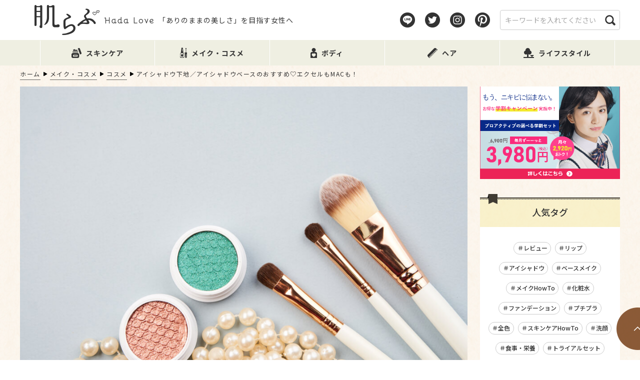

--- FILE ---
content_type: text/html; charset=UTF-8
request_url: https://hadalove.jp/eye-shadow-base-182903
body_size: 25237
content:
<!doctype html>
<html lang="ja">
<head>
<meta charset="UTF-8" />

<title>アイシャドウ下地／アイシャドウベースのおすすめ♡エクセルもMACも！ ｜ 肌らぶ</title>
<meta name="description"  content="※ 本記事にはプロモーションを含む場合があります。アイシャドウベース（下地）ってどんなコスメ？どんなブランドから出ているの？と気になっていませんか？ アイシャドウベースは、アイシャドウの美しい発色をサ" />

<meta name="format-detection" content="telephone=no">
<meta http-equiv="X-UA-Compatible" content="IE=edge">
<!-- viewport -->
<script type="text/javascript" src="https://hadalove.jp/wp-content/themes/hadalove/js/lib/viewport.js"></script>
<noscript><meta name="viewport" content="width=device-width, initial-scale=1.0, maximum-scale=1.0, user-scalable=0"></noscript>
<!-- /viewport -->

<meta name="robots" content="index,follow">




<!--[if lt IE 9]>
<script src="https://hadalove.jp/wp-content/themes/hadalove/js/lib/if-lt-ie-9/html5shiv-master/src/html5shiv.js"></script>
<script src="https://hadalove.jp/wp-content/themes/hadalove/js/lib/if-lt-ie-9/css3-mediaqueries/css3-mediaqueries.js"></script>
<![endif]-->




<!-- GoogleWebFont -->
<link href="https://fonts.googleapis.com/css?family=Noto+Sans+JP:100,300,400,500,700,900&display=swap" rel="stylesheet">
<link href="https://fonts.googleapis.com/css?family=Noto+Serif+JP:200,300,400,500,600,700,900&display=swap&subset=japanese" rel="stylesheet">
<link href="https://fonts.googleapis.com/css2?family=Roboto+Slab:wght@100;200;300;400;500;600;700;800;900&display=swap" rel="stylesheet">
<!-- /GoogleWebFont -->




<!-- 全ページ共通のcssファイルを読込み -->
<link rel="stylesheet" type="text/css" href="https://hadalove.jp/wp-content/themes/hadalove/css/reset.css">
<link rel="stylesheet" type="text/css" href="https://hadalove.jp/wp-content/themes/hadalove/css/style.css">
<link rel="stylesheet" type="text/css" href="https://hadalove.jp/wp-content/themes/hadalove/css/module.css">
<link rel="stylesheet" type="text/css" href="https://hadalove.jp/wp-content/themes/hadalove/css/animate.css">
<link rel="stylesheet" type="text/css" href="https://hadalove.jp/wp-content/themes/hadalove/css/form.css">
<link rel="stylesheet" type="text/css" href="https://hadalove.jp/wp-content/themes/hadalove/css/class.css">
<link rel="stylesheet" type="text/css" href="https://hadalove.jp/wp-content/themes/hadalove/css/ie.css">
<link rel="stylesheet" type="text/css" href="https://hadalove.jp/wp-content/themes/hadalove/css/wp-visual-editor.css">
<!-- /全ページ共通のcssファイル -->


<!-- jQuery@Lib|Plg -->
<script type="text/javascript" src="https://hadalove.jp/wp-content/themes/hadalove/js/lib/jquery-1.11.3.min.js"></script>
<!-- /jQuery@Lib|Plg -->
<!-- js@common -->
<script type="text/javascript" src="https://hadalove.jp/wp-content/themes/hadalove/js/common.js"></script>
<!-- /js@common -->


<link rel="stylesheet" type="text/css" href="https://hadalove.jp/wp-content/themes/hadalove/css/lower.css">
<script type="text/javascript" src="https://hadalove.jp/wp-content/themes/hadalove/js/lower.js"></script>




<!--	トラッキングコード/Start	-->
<meta name="google-site-verification" content="cgB5gKBF9GvZMkH9HH1m9gqsTWXUzi-HV8jGQ2cxubI" />


<!--旧GAのトラッキングタグ ここから
<script>
  (function(i,s,o,g,r,a,m){i['zAnalyticsObject']=r;i[r]=i[r]||function(){
  (i[r].q=i[r].q||[]).push(arguments)},i[r].l=1*new Date();a=s.createElement(o),
  m=s.getElementsByTagName(o)[0];a.async=1;a.src=g;m.parentNode.insertBefore(a,m)
  })(window,document,'script','//www.google-analytics.com/analytics.js','ga');
  ga('create', 'UA-51351454-1', 'hadalove.jp');
  ga('require', 'displayfeatures');
  ga('set', 'anonymizeIp', true);
  ga('send', 'pageview');
</script>
旧GAのトラッキングタグ ここまで-->


<!-- Global site tag (gtag.js) - Google Analytics ここから
<script async src="https://www.googletagmanager.com/gtag/js?id=UA-51351454-1"></script>
<script>
  window.dataLayer = window.dataLayer || [];
  function gtag(){dataLayer.push(arguments);}
  gtag('js', new Date());

  gtag('config', 'UA-51351454-1');
</script>
Global site tag (gtag.js) - Google Analytics ここまで-->

<script async='async' src='https://www.googletagservices.com/tag/js/gpt.js'></script>
<script>
var googletag = googletag || {};
googletag.cmd = googletag.cmd || [];
</script>


<script>
googletag.cmd.push(function() {
googletag.defineSlot('/9116787/肌らぶ', [300, 250], '1013212').setTargeting('gngp_group',[String(Math.floor(Math.random() * 100))]).addService(googletag.pubads());
googletag.defineSlot('/9116787/肌らぶ4', [300, 250], '1015481').setTargeting('gngp_group',[String(Math.floor(Math.random() * 100))]).addService(googletag.pubads());
googletag.defineSlot('/9116787/肌らぶ5', [300, 250], '1015496').setTargeting('gngp_group',[String(Math.floor(Math.random() * 100))]).addService(googletag.pubads());
googletag.defineSlot('/9116787/肌らぶ6', [300, 250], '1015523').setTargeting('gngp_group',[String(Math.floor(Math.random() * 100))]).addService(googletag.pubads());
googletag.pubads().enableSingleRequest();
googletag.enableServices();
});
</script>


<!-- Global site tag (gtag.js) - Google Ads: 663404492 -->
<script async src="https://www.googletagmanager.com/gtag/js?id=AW-663404492"></script>
<script>
  window.dataLayer = window.dataLayer || [];
  function gtag(){dataLayer.push(arguments);}

 gtag('set', 'linker', {
   'domains': ['hadalove.jp','impinch.com', 'urr.jp']
   });

  gtag('js', new Date());

  gtag('config', 'AW-663404492');
</script>

<script type="text/javascript">
window.onscroll = function(){
    var BrowserWidth = (window.innerWidth || document.documentElement.clientWidth || document.body.clientWidth || 0);
    if(BrowserWidth <= 660) {
        var element = document.getElementById("scroll-back-to-top-btn");
        if(element) {
            if(element.style.bottom != document.getElementById("smp-overlay").offsetHeight) {
                element.style.bottom = (document.getElementById("smp-overlay").offsetHeight + "px");
            }
        }
    }
};
</script>


<script type="text/javascript" language="javascript">
var vc_pid = "884738983";
</script><script type="text/javascript" src="//aml.valuecommerce.com/vcdal.js" async></script>


<script>
  var googletag = googletag || {};
  googletag.cmd = googletag.cmd || [];
</script>


<script>
  googletag.cmd.push(function() {
    googletag.defineSlot('/21669789156/hada-love-af_header', [336, 280], 'div-gpt-ad-1513077330699-0').addService(googletag.pubads());
    googletag.pubads().enableSingleRequest();
    googletag.pubads().collapseEmptyDivs();
    googletag.enableServices();
  });
</script>


<script async='async' src='https://www.googletagservices.com/tag/js/gpt.js'></script>
<script>
  var googletag = googletag || {};
  googletag.cmd = googletag.cmd || [];
</script>


<script>
  googletag.cmd.push(function() {
    googletag.defineSlot('/9116787/1388374', ['fluid', [300, 250]], '1388374').addService(googletag.pubads());
    googletag.pubads().enableSingleRequest();
    googletag.enableServices();
  });
</script>
<!--	END/トラッキングコード	-->


<meta name='robots' content='max-image-preview:large' />

<!-- Google Tag Manager for WordPress by gtm4wp.com -->
<script data-cfasync="false" data-pagespeed-no-defer>
	var gtm4wp_datalayer_name = "dataLayer";
	var dataLayer = dataLayer || [];
</script>
<!-- End Google Tag Manager for WordPress by gtm4wp.com --><script type="text/javascript">
/* <![CDATA[ */
window._wpemojiSettings = {"baseUrl":"https:\/\/s.w.org\/images\/core\/emoji\/15.0.3\/72x72\/","ext":".png","svgUrl":"https:\/\/s.w.org\/images\/core\/emoji\/15.0.3\/svg\/","svgExt":".svg","source":{"concatemoji":"https:\/\/hadalove.jp\/wp-includes\/js\/wp-emoji-release.min.js?ver=6.6.4"}};
/*! This file is auto-generated */
!function(i,n){var o,s,e;function c(e){try{var t={supportTests:e,timestamp:(new Date).valueOf()};sessionStorage.setItem(o,JSON.stringify(t))}catch(e){}}function p(e,t,n){e.clearRect(0,0,e.canvas.width,e.canvas.height),e.fillText(t,0,0);var t=new Uint32Array(e.getImageData(0,0,e.canvas.width,e.canvas.height).data),r=(e.clearRect(0,0,e.canvas.width,e.canvas.height),e.fillText(n,0,0),new Uint32Array(e.getImageData(0,0,e.canvas.width,e.canvas.height).data));return t.every(function(e,t){return e===r[t]})}function u(e,t,n){switch(t){case"flag":return n(e,"\ud83c\udff3\ufe0f\u200d\u26a7\ufe0f","\ud83c\udff3\ufe0f\u200b\u26a7\ufe0f")?!1:!n(e,"\ud83c\uddfa\ud83c\uddf3","\ud83c\uddfa\u200b\ud83c\uddf3")&&!n(e,"\ud83c\udff4\udb40\udc67\udb40\udc62\udb40\udc65\udb40\udc6e\udb40\udc67\udb40\udc7f","\ud83c\udff4\u200b\udb40\udc67\u200b\udb40\udc62\u200b\udb40\udc65\u200b\udb40\udc6e\u200b\udb40\udc67\u200b\udb40\udc7f");case"emoji":return!n(e,"\ud83d\udc26\u200d\u2b1b","\ud83d\udc26\u200b\u2b1b")}return!1}function f(e,t,n){var r="undefined"!=typeof WorkerGlobalScope&&self instanceof WorkerGlobalScope?new OffscreenCanvas(300,150):i.createElement("canvas"),a=r.getContext("2d",{willReadFrequently:!0}),o=(a.textBaseline="top",a.font="600 32px Arial",{});return e.forEach(function(e){o[e]=t(a,e,n)}),o}function t(e){var t=i.createElement("script");t.src=e,t.defer=!0,i.head.appendChild(t)}"undefined"!=typeof Promise&&(o="wpEmojiSettingsSupports",s=["flag","emoji"],n.supports={everything:!0,everythingExceptFlag:!0},e=new Promise(function(e){i.addEventListener("DOMContentLoaded",e,{once:!0})}),new Promise(function(t){var n=function(){try{var e=JSON.parse(sessionStorage.getItem(o));if("object"==typeof e&&"number"==typeof e.timestamp&&(new Date).valueOf()<e.timestamp+604800&&"object"==typeof e.supportTests)return e.supportTests}catch(e){}return null}();if(!n){if("undefined"!=typeof Worker&&"undefined"!=typeof OffscreenCanvas&&"undefined"!=typeof URL&&URL.createObjectURL&&"undefined"!=typeof Blob)try{var e="postMessage("+f.toString()+"("+[JSON.stringify(s),u.toString(),p.toString()].join(",")+"));",r=new Blob([e],{type:"text/javascript"}),a=new Worker(URL.createObjectURL(r),{name:"wpTestEmojiSupports"});return void(a.onmessage=function(e){c(n=e.data),a.terminate(),t(n)})}catch(e){}c(n=f(s,u,p))}t(n)}).then(function(e){for(var t in e)n.supports[t]=e[t],n.supports.everything=n.supports.everything&&n.supports[t],"flag"!==t&&(n.supports.everythingExceptFlag=n.supports.everythingExceptFlag&&n.supports[t]);n.supports.everythingExceptFlag=n.supports.everythingExceptFlag&&!n.supports.flag,n.DOMReady=!1,n.readyCallback=function(){n.DOMReady=!0}}).then(function(){return e}).then(function(){var e;n.supports.everything||(n.readyCallback(),(e=n.source||{}).concatemoji?t(e.concatemoji):e.wpemoji&&e.twemoji&&(t(e.twemoji),t(e.wpemoji)))}))}((window,document),window._wpemojiSettings);
/* ]]> */
</script>
<style id='wp-emoji-styles-inline-css' type='text/css'>

	img.wp-smiley, img.emoji {
		display: inline !important;
		border: none !important;
		box-shadow: none !important;
		height: 1em !important;
		width: 1em !important;
		margin: 0 0.07em !important;
		vertical-align: -0.1em !important;
		background: none !important;
		padding: 0 !important;
	}
</style>
<link rel='stylesheet' id='wp-block-library-css' href='https://hadalove.jp/wp-includes/css/dist/block-library/style.min.css?ver=6.6.4' type='text/css' media='all' />
<style id='classic-theme-styles-inline-css' type='text/css'>
/*! This file is auto-generated */
.wp-block-button__link{color:#fff;background-color:#32373c;border-radius:9999px;box-shadow:none;text-decoration:none;padding:calc(.667em + 2px) calc(1.333em + 2px);font-size:1.125em}.wp-block-file__button{background:#32373c;color:#fff;text-decoration:none}
</style>
<style id='global-styles-inline-css' type='text/css'>
:root{--wp--preset--aspect-ratio--square: 1;--wp--preset--aspect-ratio--4-3: 4/3;--wp--preset--aspect-ratio--3-4: 3/4;--wp--preset--aspect-ratio--3-2: 3/2;--wp--preset--aspect-ratio--2-3: 2/3;--wp--preset--aspect-ratio--16-9: 16/9;--wp--preset--aspect-ratio--9-16: 9/16;--wp--preset--color--black: #000000;--wp--preset--color--cyan-bluish-gray: #abb8c3;--wp--preset--color--white: #ffffff;--wp--preset--color--pale-pink: #f78da7;--wp--preset--color--vivid-red: #cf2e2e;--wp--preset--color--luminous-vivid-orange: #ff6900;--wp--preset--color--luminous-vivid-amber: #fcb900;--wp--preset--color--light-green-cyan: #7bdcb5;--wp--preset--color--vivid-green-cyan: #00d084;--wp--preset--color--pale-cyan-blue: #8ed1fc;--wp--preset--color--vivid-cyan-blue: #0693e3;--wp--preset--color--vivid-purple: #9b51e0;--wp--preset--gradient--vivid-cyan-blue-to-vivid-purple: linear-gradient(135deg,rgba(6,147,227,1) 0%,rgb(155,81,224) 100%);--wp--preset--gradient--light-green-cyan-to-vivid-green-cyan: linear-gradient(135deg,rgb(122,220,180) 0%,rgb(0,208,130) 100%);--wp--preset--gradient--luminous-vivid-amber-to-luminous-vivid-orange: linear-gradient(135deg,rgba(252,185,0,1) 0%,rgba(255,105,0,1) 100%);--wp--preset--gradient--luminous-vivid-orange-to-vivid-red: linear-gradient(135deg,rgba(255,105,0,1) 0%,rgb(207,46,46) 100%);--wp--preset--gradient--very-light-gray-to-cyan-bluish-gray: linear-gradient(135deg,rgb(238,238,238) 0%,rgb(169,184,195) 100%);--wp--preset--gradient--cool-to-warm-spectrum: linear-gradient(135deg,rgb(74,234,220) 0%,rgb(151,120,209) 20%,rgb(207,42,186) 40%,rgb(238,44,130) 60%,rgb(251,105,98) 80%,rgb(254,248,76) 100%);--wp--preset--gradient--blush-light-purple: linear-gradient(135deg,rgb(255,206,236) 0%,rgb(152,150,240) 100%);--wp--preset--gradient--blush-bordeaux: linear-gradient(135deg,rgb(254,205,165) 0%,rgb(254,45,45) 50%,rgb(107,0,62) 100%);--wp--preset--gradient--luminous-dusk: linear-gradient(135deg,rgb(255,203,112) 0%,rgb(199,81,192) 50%,rgb(65,88,208) 100%);--wp--preset--gradient--pale-ocean: linear-gradient(135deg,rgb(255,245,203) 0%,rgb(182,227,212) 50%,rgb(51,167,181) 100%);--wp--preset--gradient--electric-grass: linear-gradient(135deg,rgb(202,248,128) 0%,rgb(113,206,126) 100%);--wp--preset--gradient--midnight: linear-gradient(135deg,rgb(2,3,129) 0%,rgb(40,116,252) 100%);--wp--preset--font-size--small: 13px;--wp--preset--font-size--medium: 20px;--wp--preset--font-size--large: 36px;--wp--preset--font-size--x-large: 42px;--wp--preset--spacing--20: 0.44rem;--wp--preset--spacing--30: 0.67rem;--wp--preset--spacing--40: 1rem;--wp--preset--spacing--50: 1.5rem;--wp--preset--spacing--60: 2.25rem;--wp--preset--spacing--70: 3.38rem;--wp--preset--spacing--80: 5.06rem;--wp--preset--shadow--natural: 6px 6px 9px rgba(0, 0, 0, 0.2);--wp--preset--shadow--deep: 12px 12px 50px rgba(0, 0, 0, 0.4);--wp--preset--shadow--sharp: 6px 6px 0px rgba(0, 0, 0, 0.2);--wp--preset--shadow--outlined: 6px 6px 0px -3px rgba(255, 255, 255, 1), 6px 6px rgba(0, 0, 0, 1);--wp--preset--shadow--crisp: 6px 6px 0px rgba(0, 0, 0, 1);}:where(.is-layout-flex){gap: 0.5em;}:where(.is-layout-grid){gap: 0.5em;}body .is-layout-flex{display: flex;}.is-layout-flex{flex-wrap: wrap;align-items: center;}.is-layout-flex > :is(*, div){margin: 0;}body .is-layout-grid{display: grid;}.is-layout-grid > :is(*, div){margin: 0;}:where(.wp-block-columns.is-layout-flex){gap: 2em;}:where(.wp-block-columns.is-layout-grid){gap: 2em;}:where(.wp-block-post-template.is-layout-flex){gap: 1.25em;}:where(.wp-block-post-template.is-layout-grid){gap: 1.25em;}.has-black-color{color: var(--wp--preset--color--black) !important;}.has-cyan-bluish-gray-color{color: var(--wp--preset--color--cyan-bluish-gray) !important;}.has-white-color{color: var(--wp--preset--color--white) !important;}.has-pale-pink-color{color: var(--wp--preset--color--pale-pink) !important;}.has-vivid-red-color{color: var(--wp--preset--color--vivid-red) !important;}.has-luminous-vivid-orange-color{color: var(--wp--preset--color--luminous-vivid-orange) !important;}.has-luminous-vivid-amber-color{color: var(--wp--preset--color--luminous-vivid-amber) !important;}.has-light-green-cyan-color{color: var(--wp--preset--color--light-green-cyan) !important;}.has-vivid-green-cyan-color{color: var(--wp--preset--color--vivid-green-cyan) !important;}.has-pale-cyan-blue-color{color: var(--wp--preset--color--pale-cyan-blue) !important;}.has-vivid-cyan-blue-color{color: var(--wp--preset--color--vivid-cyan-blue) !important;}.has-vivid-purple-color{color: var(--wp--preset--color--vivid-purple) !important;}.has-black-background-color{background-color: var(--wp--preset--color--black) !important;}.has-cyan-bluish-gray-background-color{background-color: var(--wp--preset--color--cyan-bluish-gray) !important;}.has-white-background-color{background-color: var(--wp--preset--color--white) !important;}.has-pale-pink-background-color{background-color: var(--wp--preset--color--pale-pink) !important;}.has-vivid-red-background-color{background-color: var(--wp--preset--color--vivid-red) !important;}.has-luminous-vivid-orange-background-color{background-color: var(--wp--preset--color--luminous-vivid-orange) !important;}.has-luminous-vivid-amber-background-color{background-color: var(--wp--preset--color--luminous-vivid-amber) !important;}.has-light-green-cyan-background-color{background-color: var(--wp--preset--color--light-green-cyan) !important;}.has-vivid-green-cyan-background-color{background-color: var(--wp--preset--color--vivid-green-cyan) !important;}.has-pale-cyan-blue-background-color{background-color: var(--wp--preset--color--pale-cyan-blue) !important;}.has-vivid-cyan-blue-background-color{background-color: var(--wp--preset--color--vivid-cyan-blue) !important;}.has-vivid-purple-background-color{background-color: var(--wp--preset--color--vivid-purple) !important;}.has-black-border-color{border-color: var(--wp--preset--color--black) !important;}.has-cyan-bluish-gray-border-color{border-color: var(--wp--preset--color--cyan-bluish-gray) !important;}.has-white-border-color{border-color: var(--wp--preset--color--white) !important;}.has-pale-pink-border-color{border-color: var(--wp--preset--color--pale-pink) !important;}.has-vivid-red-border-color{border-color: var(--wp--preset--color--vivid-red) !important;}.has-luminous-vivid-orange-border-color{border-color: var(--wp--preset--color--luminous-vivid-orange) !important;}.has-luminous-vivid-amber-border-color{border-color: var(--wp--preset--color--luminous-vivid-amber) !important;}.has-light-green-cyan-border-color{border-color: var(--wp--preset--color--light-green-cyan) !important;}.has-vivid-green-cyan-border-color{border-color: var(--wp--preset--color--vivid-green-cyan) !important;}.has-pale-cyan-blue-border-color{border-color: var(--wp--preset--color--pale-cyan-blue) !important;}.has-vivid-cyan-blue-border-color{border-color: var(--wp--preset--color--vivid-cyan-blue) !important;}.has-vivid-purple-border-color{border-color: var(--wp--preset--color--vivid-purple) !important;}.has-vivid-cyan-blue-to-vivid-purple-gradient-background{background: var(--wp--preset--gradient--vivid-cyan-blue-to-vivid-purple) !important;}.has-light-green-cyan-to-vivid-green-cyan-gradient-background{background: var(--wp--preset--gradient--light-green-cyan-to-vivid-green-cyan) !important;}.has-luminous-vivid-amber-to-luminous-vivid-orange-gradient-background{background: var(--wp--preset--gradient--luminous-vivid-amber-to-luminous-vivid-orange) !important;}.has-luminous-vivid-orange-to-vivid-red-gradient-background{background: var(--wp--preset--gradient--luminous-vivid-orange-to-vivid-red) !important;}.has-very-light-gray-to-cyan-bluish-gray-gradient-background{background: var(--wp--preset--gradient--very-light-gray-to-cyan-bluish-gray) !important;}.has-cool-to-warm-spectrum-gradient-background{background: var(--wp--preset--gradient--cool-to-warm-spectrum) !important;}.has-blush-light-purple-gradient-background{background: var(--wp--preset--gradient--blush-light-purple) !important;}.has-blush-bordeaux-gradient-background{background: var(--wp--preset--gradient--blush-bordeaux) !important;}.has-luminous-dusk-gradient-background{background: var(--wp--preset--gradient--luminous-dusk) !important;}.has-pale-ocean-gradient-background{background: var(--wp--preset--gradient--pale-ocean) !important;}.has-electric-grass-gradient-background{background: var(--wp--preset--gradient--electric-grass) !important;}.has-midnight-gradient-background{background: var(--wp--preset--gradient--midnight) !important;}.has-small-font-size{font-size: var(--wp--preset--font-size--small) !important;}.has-medium-font-size{font-size: var(--wp--preset--font-size--medium) !important;}.has-large-font-size{font-size: var(--wp--preset--font-size--large) !important;}.has-x-large-font-size{font-size: var(--wp--preset--font-size--x-large) !important;}
:where(.wp-block-post-template.is-layout-flex){gap: 1.25em;}:where(.wp-block-post-template.is-layout-grid){gap: 1.25em;}
:where(.wp-block-columns.is-layout-flex){gap: 2em;}:where(.wp-block-columns.is-layout-grid){gap: 2em;}
:root :where(.wp-block-pullquote){font-size: 1.5em;line-height: 1.6;}
</style>
<link rel='stylesheet' id='contact-form-7-css' href='https://hadalove.jp/wp-content/plugins/contact-form-7/includes/css/styles.css?ver=5.7.7' type='text/css' media='all' />
<link rel='stylesheet' id='main-style-css' href='https://hadalove.jp/wp-content/themes/hadalove/style.css?ver=6.6.4' type='text/css' media='all' />
<link rel='stylesheet' id='__EPYT__style-css' href='https://hadalove.jp/wp-content/plugins/youtube-embed-plus/styles/ytprefs.min.css?ver=14.2.1.2' type='text/css' media='all' />
<style id='__EPYT__style-inline-css' type='text/css'>

                .epyt-gallery-thumb {
                        width: 33.333%;
                }
                
</style>
<script type="text/javascript" src="https://hadalove.jp/wp-includes/js/jquery/jquery.min.js?ver=3.7.1" id="jquery-core-js"></script>
<script type="text/javascript" src="https://hadalove.jp/wp-includes/js/jquery/jquery-migrate.min.js?ver=3.4.1" id="jquery-migrate-js"></script>
<script type="text/javascript" id="__ytprefs__-js-extra">
/* <![CDATA[ */
var _EPYT_ = {"ajaxurl":"https:\/\/hadalove.jp\/wp-admin\/admin-ajax.php","security":"b1ad484cbf","gallery_scrolloffset":"20","eppathtoscripts":"https:\/\/hadalove.jp\/wp-content\/plugins\/youtube-embed-plus\/scripts\/","eppath":"https:\/\/hadalove.jp\/wp-content\/plugins\/youtube-embed-plus\/","epresponsiveselector":"[\"iframe.__youtube_prefs__\",\"iframe[src*='youtube.com']\",\"iframe[src*='youtube-nocookie.com']\",\"iframe[data-ep-src*='youtube.com']\",\"iframe[data-ep-src*='youtube-nocookie.com']\",\"iframe[data-ep-gallerysrc*='youtube.com']\"]","epdovol":"1","version":"14.2.1.2","evselector":"iframe.__youtube_prefs__[src], iframe[src*=\"youtube.com\/embed\/\"], iframe[src*=\"youtube-nocookie.com\/embed\/\"]","ajax_compat":"","maxres_facade":"eager","ytapi_load":"light","pause_others":"","stopMobileBuffer":"1","facade_mode":"","not_live_on_channel":"","vi_active":"","vi_js_posttypes":[]};
/* ]]> */
</script>
<script type="text/javascript" src="https://hadalove.jp/wp-content/plugins/youtube-embed-plus/scripts/ytprefs.min.js?ver=14.2.1.2" id="__ytprefs__-js"></script>
<link rel="https://api.w.org/" href="https://hadalove.jp/wp-json/" /><link rel="alternate" title="JSON" type="application/json" href="https://hadalove.jp/wp-json/wp/v2/posts/182903" /><link rel="canonical" href="https://hadalove.jp/eye-shadow-base-182903" />
<link rel='shortlink' href='https://hadalove.jp/?p=182903' />
<link rel="alternate" title="oEmbed (JSON)" type="application/json+oembed" href="https://hadalove.jp/wp-json/oembed/1.0/embed?url=https%3A%2F%2Fhadalove.jp%2Feye-shadow-base-182903" />
<link rel="alternate" title="oEmbed (XML)" type="text/xml+oembed" href="https://hadalove.jp/wp-json/oembed/1.0/embed?url=https%3A%2F%2Fhadalove.jp%2Feye-shadow-base-182903&#038;format=xml" />
		<script type="text/javascript">
				(function(c,l,a,r,i,t,y){
					c[a]=c[a]||function(){(c[a].q=c[a].q||[]).push(arguments)};t=l.createElement(r);t.async=1;
					t.src="https://www.clarity.ms/tag/"+i+"?ref=wordpress";y=l.getElementsByTagName(r)[0];y.parentNode.insertBefore(t,y);
				})(window, document, "clarity", "script", "cyq8ghudjt");
		</script>
		
<!-- Google Tag Manager for WordPress by gtm4wp.com -->
<!-- GTM Container placement set to footer -->
<script data-cfasync="false" data-pagespeed-no-defer>
	var dataLayer_content = {"pagePostType":"post","pagePostType2":"single-post","pageCategory":["cosmetics","make"],"pageAttributes":["eyeshadow-2"],"pagePostAuthor":"肌らぶ編集部"};
	dataLayer.push( dataLayer_content );
</script>
<script data-cfasync="false">
(function(w,d,s,l,i){w[l]=w[l]||[];w[l].push({'gtm.start':
new Date().getTime(),event:'gtm.js'});var f=d.getElementsByTagName(s)[0],
j=d.createElement(s),dl=l!='dataLayer'?'&l='+l:'';j.async=true;j.src=
'//www.googletagmanager.com/gtm.js?id='+i+dl;f.parentNode.insertBefore(j,f);
})(window,document,'script','dataLayer','GTM-TXTRHSB');
</script>
<!-- End Google Tag Manager for WordPress by gtm4wp.com --><link rel="apple-touch-icon" sizes="180x180" href="/wp-content/uploads/fbrfg/apple-touch-icon.png">
<link rel="icon" type="image/png" sizes="32x32" href="/wp-content/uploads/fbrfg/favicon-32x32.png">
<link rel="icon" type="image/png" sizes="16x16" href="/wp-content/uploads/fbrfg/favicon-16x16.png">
<link rel="manifest" href="/wp-content/uploads/fbrfg/site.webmanifest">
<link rel="mask-icon" href="/wp-content/uploads/fbrfg/safari-pinned-tab.svg" color="#5bbad5">
<link rel="shortcut icon" href="/wp-content/uploads/fbrfg/favicon.ico">
<meta name="msapplication-TileColor" content="#da532c">
<meta name="msapplication-config" content="/wp-content/uploads/fbrfg/browserconfig.xml">
<meta name="theme-color" content="#ffffff"><meta property="og:title" content="アイシャドウ下地／アイシャドウベースのおすすめ♡エクセルもMACも！ ｜ 肌らぶ" />
<meta property="og:description" content="※ 本記事にはプロモーションを含む場合があります。アイシャドウベース（下地）ってどんなコスメ？どんなブランドから出ているの？と気になっていませんか？ アイシャドウベースは、アイシャドウの美しい発色をサ" />
<meta property="og:type" content="article" />
<meta property="og:url" content="https://hadalove.jp/eye-shadow-base-182903" />
<meta property="og:image" content="https://hadalove.jp/wp-content/uploads/2019/02/ff403d1003e7e160ce127c062e817aa0.jpg" />
<meta property="og:site_name" content="肌らぶ" />
<meta name="twitter:card" content="summary_large_image" />
<meta name="twitter:site" content="@hadalove_jp" />
<meta name="twitter:domain" content="twitter.com/hadalove_jp" />
<meta name="twitter:title" content="アイシャドウ下地／アイシャドウベースのおすすめ♡エクセルもMACも！ ｜ 肌らぶ" />
<meta name="twitter:description" content="※ 本記事にはプロモーションを含む場合があります。アイシャドウベース（下地）ってどんなコスメ？どんなブランドから出ているの？と気になっていませんか？ アイシャドウベースは、アイシャドウの美しい発色をサ" />
<meta property="og:locale" content="ja_JP" />
<meta property="fb:admins" content="100003297557835" />
<link rel="icon" href="https://hadalove.jp/wp-content/uploads/2020/07/cropped-tw_top-32x32.png" sizes="32x32" />
<link rel="icon" href="https://hadalove.jp/wp-content/uploads/2020/07/cropped-tw_top-192x192.png" sizes="192x192" />
<link rel="apple-touch-icon" href="https://hadalove.jp/wp-content/uploads/2020/07/cropped-tw_top-180x180.png" />
<meta name="msapplication-TileImage" content="https://hadalove.jp/wp-content/uploads/2020/07/cropped-tw_top-270x270.png" />
		<style type="text/css" id="wp-custom-css">
			.center{
	text-align : center;
}

.mt0{
	margin-top : 0px;
}

.margin-b50{
	margin-bottom : 50px;
}

.under0{
	margin-bottom : 0px!important;
}


@media only screen and (min-width: 600px) {

/*レスポンシブ用PC左右コンテンツ*/
	.responbox .lbox img {
		width:100%;
		box-sizing:border-box;
	}

	/*50%*/
	.responbox50 .lbox {
		float:left;
		padding-right:7px;
		width:50%;
		box-sizing:border-box;
	}

	.responbox50 .rbox {
		float:left;
		padding-left:7px;
		box-sizing:border-box;
		width:50%;
	}
}

@media print, screen and (min-width: 901px){
	table tr:first-child th, table tr:first-child td {
		padding-top: inherit;
	}
}


/**会話吹き出しアイコン**/
.balloon5 {
  width: 100%;
  margin: 1.5em 0;
  overflow: hidden;
}

.balloon5 .faceicon {
  float: left;
  margin-right: -90px;
  width: 80px;
}

.balloon5 .faceicon img{
  width: 100%;
  height: auto;
  border: solid 3px #efefe2;
  border-radius: 50%;
}

.balloon5 .chatting {
  width: 100%;
}

.says {
  display: inline-block;
  position: relative; 
  margin: 5px 0 0 105px;
  /**padding: 17px 13px;**/
  border-radius: 12px;
  background: #efefe2;
}

.says:after {
  content: "";
  display: inline-block;
  position: absolute;
  top: 18px; 
  left: -24px;
  border: 12px solid transparent;
  border-right: 12px solid #efefe2;
}

.says p {
  margin: 0;
  padding: 0;
}

/**マーカー**/
.y-marker {
	font-weight : bold;
 	background:linear-gradient(transparent 70%, #ff6 60%);
}	

.r-marker {
	font-weight : bold;
 	background:linear-gradient(transparent 70%, #ff9999 60%);
}	

/**ボックス**/
.orangebox {
	margin: auto;
	background: #ffffff;
	width : 80%;
	border : #FFC107 solid 1px;
}
.orangebox .box-title {
	font-size: 1.2em;
  background: #FFC107;
  padding: 4px;
  text-align: center;
  color: #fff;
  font-weight: bold;
  letter-spacing: 0.05em;
}
.orangebox p {
  padding: 15px 20px;
  margin: 0;
}

/**clear borh**/
.clear{
	clear : both;
}

/********************************
かんたんリンク
*********************************/
/* 枠 */
div.easyLink-box{
margin: 0 auto !important;
padding: 1em 1.5em !important;
background-color: #fafafa!important;
border:none!important;
border-radius: 4px;
box-shadow: 0px 2px 5px 0 rgba(0,0,0,.26);
line-height: 1.5;
max-width:90%!important;
}
@media screen and (max-width: 703px){
div.easyLink-box {
text-align:center;
max-height:none!important;
padding: 10px!important;
}}
@media screen and (max-width: 620px){
div.easyLink-box{
display:block!important;	
}
}
@media screen and (max-width: 480px){
div.easyLink-box{
max-width:100%!important;
}
}
/* 商品名 */
div.easyLink-box div.easyLink-info p.easyLink-info-name{
text-align:center;
}
div.easyLink-box div.easyLink-info p.easyLink-info-name a {
font-size:14px;
color: #565656!important;
}
div.easyLink-box div.easyLink-info p.easyLink-info-name a:hover {
color:#337AB7!important; 
}
@media screen and (max-width: 703px){
div.easyLink-box div.easyLink-info p.easyLink-info-name a {
font-size:14px;
}
}
/* 画像 */
@media screen and (min-width: 704px){
div.easyLink-box div.easyLink-img {
margin-top: 1em;
}
div.easyLink-box div.easyLink-img p.easyLink-img-box {
align-items: start!important;
}}
@media screen and (min-width:481px) and (max-width: 620px){
div.easyLink-box div.easyLink-img{   
display:inline-block!important;
}
}
div.easyLink-box div.easyLink-img a.easyLink-arrow-left img, 
div.easyLink-box div.easyLink-img a.easyLink-arrow-right img {/*左右矢印の影非表示*/
box-shadow:none;
}
/* ボタン */
div.easyLink-box div.easyLink-info p.easyLink-info-btn a {
border-radius: 20px!important;	
line-height:40px!important;
width:75%!important;
font-size:.8em!important;
}
@media screen and (min-width: 704px){
div.easyLink-box div.easyLink-info p.easyLink-info-btn {
margin-top: .5em!important;
justify-content: center!important;
}
div.easyLink-box div.easyLink-info p.easyLink-info-btn a {
margin: .5em 0 0 0 !important;
}
}
@media screen and (max-width: 703px){
div.easyLink-box div.easyLink-info p.easyLink-info-btn {
margin-top: .2em!important;
}
div.easyLink-box div.easyLink-info p.easyLink-info-btn a {
display: inline-block!important;
margin-top: .5em!important;
margin-bottom: 0!important;
}}
@media screen and (max-width: 620px){
div.easyLink-box div.easyLink-info p.easyLink-info-btn a {
width:85%!important;
}}
p.easyLink-info-maker{/*メーカーを非表示にしたい場合*/
display:none;
}
p.easyLink-info-model{/*モデルを非表示にしたい場合*/
display:none;
}		</style>
		

<!-- Begin Mieruca Embed Code --> <script type="text/javascript" id="mierucajs"> window.__fid = window.__fid || [];__fid.push([512433928]); (function() { function mieruca(){if(typeof window.__fjsld != "undefined") return; window.__fjsld = 1; var fjs = document.createElement('script'); fjs.type = 'text/javascript'; fjs.async = true; fjs.id = "fjssync"; var timestamp = new Date;fjs.src = ('https:' == document.location.protocol ? 'https' : 'http') + '://hm.mieru-ca.com/service/js/mieruca-hm.js?v='+ timestamp.getTime(); var x = document.getElementsByTagName('script')[0]; x.parentNode.insertBefore(fjs, x); }; setTimeout(mieruca, 500); document.readyState != "complete" ? (window.attachEvent ? window.attachEvent("onload", mieruca) : window.addEventListener("load", mieruca, false)) : mieruca(); })(); </script> <!-- End Mieruca Embed Code -->

</head>
<body class=" lower">



	<div id="wrapper">
		<header id="header">
			<div class="header_bg">
				<div id="header_content" class="pc-flex pc-justify-between pc-align-center">
					<p class="ttl">
						<a href="https://hadalove.jp" class="wrap no_animate main"><img src="https://hadalove.jp/wp-content/themes/hadalove/img/logo.png" width="1" height="1" alt="肌らぶ"><img src="https://hadalove.jp/wp-content/themes/hadalove/img/logo-sp.png" width="1" height="1" alt="肌らぶ"></a>
					</p>
					<p class="ttl2">
						「ありのままの美しさ」を目指す女性へ
					</p>

					<span id="sp-navi_open"><img src="https://hadalove.jp/wp-content/themes/hadalove/img/sp-nav-open.png" width="1" height="1" alt=""></span>
					<span id="sp-search_open"><img src="https://hadalove.jp/wp-content/themes/hadalove/img/form/search_01.png" width="1" height="1" alt=""></span>

					<nav id="nav">
						<span id="sp-nav_close"><img src="https://hadalove.jp/wp-content/themes/hadalove/img/sp-nav-close.png" width="1" height="1" alt=""></span>
						<div id="sp-menu">
							<div class="wrap sp-flex sp-justify-between sp-align-stretch">
								<div class="top">
									<p class="nav_ttl">MENU</p>
								</div>
								<div class="left">
									<ul class="parent">
										<li><p class="nav_ttl2">カテゴリ一覧</p></li>
										<li><a href="https://hadalove.jp/category/skincare" class="flex justify-fstart align-center"><span class="cate-icon cate-icon-01"></span>スキンケア</a></li>
										<li><a href="https://hadalove.jp/category/make" class="flex justify-fstart align-center"><span class="cate-icon cate-icon-02"></span>メイク・コスメ</a></li>
										<li><a href="https://hadalove.jp/category/body" class="flex justify-fstart align-center"><span class="cate-icon cate-icon-03"></span>ボディ</a></li>
										<li><a href="https://hadalove.jp/category/hair" class="flex justify-fstart align-center"><span class="cate-icon cate-icon-04"></span>ヘア</a></li>
										<li><a href="https://hadalove.jp/category/lifestyle" class="flex justify-fstart align-center"><span class="cate-icon cate-icon-05"></span>ライフスタイル</a></li>
									</ul>
									<ul class="child">
										<li><a href="https://hadalove.jp/writer">ライター一覧</a></li>
										<li><a href="https://hadalove.jp/whats-hadalove">肌らぶとは</a></li>
										<li><a href="https://hadalove.jp/site-operation-policy">サイトポリシー</a></li>
										<li><a href="https://hadalove.jp/privacy-policy">プライバシーポリシー</a></li>
										<li><a href="https://hadalove.jp/terms-of-service">利用規約</a></li>
									</ul>
								</div>
								<div class="right">
									<ul>
										<li class="parent">
											<p><a href="https://hadalove.jp/contact">お問い合わせ</a></p>
											<ul class="child">
												<li><a href="https://hadalove.jp/contact/company">広告掲載に関する<br>お問い合わせ</a></li>
												<li><a href="https://hadalove.jp/contact/writer">ライター募集に関する<br>お問い合わせ</a></li>
												<li><a href="https://hadalove.jp/contact/user">サイトに関する<br>お問い合わせ</a></li>
											</ul>
										</li>
									</ul>
								</div>
								<div class="bottom">
									<p class="nav_ttl3"><img src="https://hadalove.jp/wp-content/themes/hadalove/img/nav-logo.png" width="1" height="1" alt="肌らぶ"></p>
									<p class="sns">
										<a href="https://hadalove.jp/tran/sns-line.html" target="_blank"><img src="https://hadalove.jp/wp-content/themes/hadalove/img/sns/icon_01_white.png" width="1" height="1" alt=""></a>
										<a href="https://hadalove.jp/tran/sns-twitter.html" target="_blank"><img src="https://hadalove.jp/wp-content/themes/hadalove/img/sns/icon_02_white.png" width="1" height="1" alt=""></a>
										<a href="https://hadalove.jp/tran/sns-instagram.html" target="_blank"><img src="https://hadalove.jp/wp-content/themes/hadalove/img/sns/icon_03_white.png" width="1" height="1" alt=""></a>
										<a href="https://www.pinterest.jp/hadalovejp" target="_blank"><img src="https://hadalove.jp/wp-content/themes/hadalove/img/sns/icon_04_white.png" width="1" height="1" alt=""></a>
									</p>
								</div>
							</div>
						</div><!-- /.sp-menu -->

						<div id="sp-search_form">
							<div class="wrap sp-flex sp-justify-center sp-align-center">
								<div class="inner">
									<form action="https://hadalove.jp/" method="get">
										<input type="text" name="s" value="" placeholder="キーワードを入れてください" class="input" id="search_s">
										<input type="submit" name="" value="" class="submit">
									</form>
									<div class="tags_area">
										<p class="nav_ttl">人気タグ</p>
										<p class="tags">
											<a class="tag" href="https://hadalove.jp/tag/item-reviews">＃レビュー</a>
<a class="tag" href="https://hadalove.jp/tag/lip">＃リップ</a>
<a class="tag" href="https://hadalove.jp/tag/eyeshadow-2">＃アイシャドウ</a>
<a class="tag" href="https://hadalove.jp/tag/basemake-2">＃ベースメイク</a>
<a class="tag" href="https://hadalove.jp/tag/make-how-to">＃メイクHowTo</a>
<a class="tag" href="https://hadalove.jp/tag/%e5%8c%96%e7%b2%a7%e6%b0%b4">＃化粧水</a>
<a class="tag" href="https://hadalove.jp/tag/foundation">＃ファンデーション</a>
<a class="tag" href="https://hadalove.jp/tag/petite-price">＃プチプラ</a>
<a class="tag" href="https://hadalove.jp/tag/allcolor">＃全色</a>
<a class="tag" href="https://hadalove.jp/tag/skincare-howto">＃スキンケアHowTo</a>
<a class="tag" href="https://hadalove.jp/tag/facialwash">＃洗顔</a>
<a class="tag" href="https://hadalove.jp/tag/%e9%a3%9f%e4%ba%8b%e3%83%bb%e6%a0%84%e9%a4%8a">＃食事・栄養</a>
<a class="tag" href="https://hadalove.jp/tag/trial-set">＃トライアルセット</a>
<a class="tag" href="https://hadalove.jp/tag/%e3%82%ad%e3%83%a3%e3%83%b3%e3%83%9a%e3%83%bc%e3%83%b3">＃キャンペーン</a>
<a class="tag" href="https://hadalove.jp/tag/%e3%82%af%e3%83%ac%e3%83%b3%e3%82%b8%e3%83%b3%e3%82%b0">＃クレンジング</a>
<a class="tag" href="https://hadalove.jp/tag/%e3%83%8b%e3%82%ad%e3%83%93">＃ニキビ</a>
										</p>
									</div>
								</div>
							</div>
						</div><!-- /.sp-search_form -->
					</nav>
					<div id="sp_layer"></div>

					<div class="header_search pc-flex pc-justify-between pc-align-center">
						<p class="header_sns pc-flex pc-justify-between pc-align-center">
							<a href="https://hadalove.jp/tran/sns-line.html" target="_blank"><img src="https://hadalove.jp/wp-content/themes/hadalove/img/sns/icon_01.png" width="1" height="1" alt=""></a>
							<a href="https://hadalove.jp/tran/sns-twitter.html" target="_blank"><img src="https://hadalove.jp/wp-content/themes/hadalove/img/sns/icon_02.png" width="1" height="1" alt=""></a>
							<a href="https://hadalove.jp/tran/sns-instagram.html" target="_blank"><img src="https://hadalove.jp/wp-content/themes/hadalove/img/sns/icon_03.png" width="1" height="1" alt=""></a>
							<a href="https://www.pinterest.jp/hadalovejp" target="_blank"><img src="https://hadalove.jp/wp-content/themes/hadalove/img/sns/icon_04.png" width="1" height="1" alt=""></a>
						</p>
						<form action="https://hadalove.jp/" method="get">
							<input type="text" name="s" value="" placeholder="キーワードを入れてください" class="input" id="search_s">
							<input type="submit" name="" value="" class="submit">
						</form>
					</div><!-- /.header_search -->
				</div><!-- /#header_content -->
			</div><!-- /.header_bg -->
			<div id="subnav">
				<ul class="flex justify-center pc-align-center sp-align-stretch">
					<li><a href="https://hadalove.jp/category/skincare" class="pc-flex pc-justify-center pc-align-center"><span class="cate-icon cate-icon-01"></span><span class="text">スキンケア</span><img src="https://hadalove.jp/wp-content/themes/hadalove/img/cate-icon/sp-nav-01.png" width="1" height="1" alt=""></a></li>
					<li><a href="https://hadalove.jp/category/make" class="pc-flex pc-justify-center pc-align-center"><span class="cate-icon cate-icon-02"></span><span class="text">メイク・コスメ</span><img src="https://hadalove.jp/wp-content/themes/hadalove/img/cate-icon/sp-nav-02.png" width="1" height="1" alt=""></a></li>
					<li><a href="https://hadalove.jp/category/body" class="pc-flex pc-justify-center pc-align-center"><span class="cate-icon cate-icon-03"></span><span class="text">ボディ</span><img src="https://hadalove.jp/wp-content/themes/hadalove/img/cate-icon/sp-nav-03.png" width="1" height="1" alt=""></a></li>
					<li><a href="https://hadalove.jp/category/hair" class="pc-flex pc-justify-center pc-align-center"><span class="cate-icon cate-icon-04"></span><span class="text">ヘア</span><img src="https://hadalove.jp/wp-content/themes/hadalove/img/cate-icon/sp-nav-04.png" width="1" height="1" alt=""></a></li>
					<li><a href="https://hadalove.jp/category/lifestyle" class="pc-flex pc-justify-center pc-align-center"><span class="cate-icon cate-icon-05"></span><span class="text">ライフスタイル</span><img src="https://hadalove.jp/wp-content/themes/hadalove/img/cate-icon/sp-nav-05.png" width="1" height="1" alt=""></a></li>
				</ul>
			</div><!-- /.subnav -->
		</header><!-- /#header -->




		<main id="main">


			<div id="contents">










<div id="breadcrumb">
	<div class="inner_box">
		<ul>
			<li><a href="https://hadalove.jp">ホーム</a></li>
				<li><a href="https://hadalove.jp/category/make/cosmetics">メイク・コスメ</a></li>
				<li><a href="https://hadalove.jp/category/make/cosmetics">コスメ</a></li>
			<li>アイシャドウ下地／アイシャドウベースのおすすめ♡エクセルもMACも！</li>
		</ul>
	</div>
</div><!-- /#breadcrumb -->





<div id="single" class="inner_box pc-only clr">




	<div id="main_content">


		<section id="post_detail" class="section">

											<div class="c_bg_white"><div class="post_head">	<p class="img"><img width="1000" height="667" src="https://hadalove.jp/wp-content/uploads/2019/02/ff403d1003e7e160ce127c062e817aa0.jpg" class="attachment-full size-full wp-post-image" alt="デカ目　アイライン　アイシャドウ　マスカラ" decoding="async" srcset="https://hadalove.jp/wp-content/uploads/2019/02/ff403d1003e7e160ce127c062e817aa0.jpg 1000w, https://hadalove.jp/wp-content/uploads/2019/02/ff403d1003e7e160ce127c062e817aa0-300x200.jpg 300w, https://hadalove.jp/wp-content/uploads/2019/02/ff403d1003e7e160ce127c062e817aa0-768x512.jpg 768w, https://hadalove.jp/wp-content/uploads/2019/02/ff403d1003e7e160ce127c062e817aa0-570x380.jpg 570w" sizes="(max-width: 1000px) 100vw, 1000px" /></p>	<div class="textarea">		<p class="author"><span class="img"><span class="imgwrap"><img alt='アバター画像' src='https://hadalove.jp/wp-content/uploads/2017/01/78cb3637b2ec33f736e316e9f4976330.JPG' srcset='https://hadalove.jp/wp-content/uploads/2017/01/78cb3637b2ec33f736e316e9f4976330.JPG 2x' class='avatar avatar-300 photo' height='300' width='300' fetchpriority='high' decoding='async'/></span></p>		<div class="txmy">			<p class="cate flex justify-fstart align-center"><span class="cate-icon cate-icon-02"></span><span class="cate_name">コスメ</a >			</p>			<span class="date">2019.08.21 Wed</span>		</div>		<h1 class="title">アイシャドウ下地／アイシャドウベースのおすすめ♡エクセルもMACも！</h1>		<p class="tagarea"><a href="https://hadalove.jp/tag/eyeshadow-2" class="tag">＃アイシャドウ</a>
		</p>	</div></div><div class="wp-visual-editor">※ 本記事にはプロモーションを含む場合があります。<p><img decoding="async" class="aligncenter size-large wp-image-636818" src="https://hadalove.jp/wp-content/uploads/2019/02/ff403d1003e7e160ce127c062e817aa0-570x380.jpg" alt="アイシャドウ　下地　ベース" width="570" height="380" srcset="https://hadalove.jp/wp-content/uploads/2019/02/ff403d1003e7e160ce127c062e817aa0-570x380.jpg 570w, https://hadalove.jp/wp-content/uploads/2019/02/ff403d1003e7e160ce127c062e817aa0-300x200.jpg 300w, https://hadalove.jp/wp-content/uploads/2019/02/ff403d1003e7e160ce127c062e817aa0-768x512.jpg 768w, https://hadalove.jp/wp-content/uploads/2019/02/ff403d1003e7e160ce127c062e817aa0.jpg 1000w" sizes="(max-width: 570px) 100vw, 570px" />アイシャドウベース（下地）ってどんなコスメ？どんなブランドから出ているの？と気になっていませんか？</p>
<p>アイシャドウベースは、アイシャドウの美しい発色をサポートし、アイメイクを保ちやすくしてくれる、頼れるメイクアイテムです。</p>
<p>今回はより美しいアイメイクを目指す方に向けて、肌らぶ編集部おすすめのアイシャドウベース10選をご紹介します。プチプラからデパコスまで幅広くご紹介するので、ぜひお気に入りのアイシャドウベースを見つけてくださいね！<br />
<span id="more-182903"></span><br />
<Div Align="center">
<!-- /9116787/1388374 -->
<div id='1388374'>
<script>
googletag.cmd.push(function() { googletag.display('1388374'); });
</script>
</div>
</Div>

<h2>1.アイシャドウベース（下地）は必要？その魅力と選び方</h2>
<p><img loading="lazy" decoding="async" class="aligncenter wp-image-494398 size-medium" src="https://hadalove.jp/wp-content/uploads/2018/10/ff16db661ea3e169f94b0ccec053c0e0-300x195.jpg" alt="アイシャドウ　ベース　下地" width="300" height="195" srcset="https://hadalove.jp/wp-content/uploads/2018/10/ff16db661ea3e169f94b0ccec053c0e0-300x195.jpg 300w, https://hadalove.jp/wp-content/uploads/2018/10/ff16db661ea3e169f94b0ccec053c0e0-768x499.jpg 768w, https://hadalove.jp/wp-content/uploads/2018/10/ff16db661ea3e169f94b0ccec053c0e0-570x370.jpg 570w, https://hadalove.jp/wp-content/uploads/2018/10/ff16db661ea3e169f94b0ccec053c0e0.jpg 1000w" sizes="(max-width: 300px) 100vw, 300px" />はじめに、アイシャドウベースの魅力と選び方についてご紹介します。</p>
<p>アイシャドウベースとは、ファンデーションの前に塗る化粧下地のアイメイク版だと考えるとわかりやすいでしょう。<br />
化粧下地を塗ることで肌の色ムラや凹凸をカバーし、ファンデーションのノリや持ちをよくすることができますよね。</p>
<p>同じように、アイメイクを行う際もアイシャドウベースを塗ることで、発色が良く彩りの美しい目元を演出することができ、その状態を保ちやすくなります。</p>
<h3>1-1.アイシャドウベースの3つの魅力</h3>
<p>はじめに、アイシャドウベースの3つの魅力をご紹介します。アイシャドウベースがどれだけ頼れるアイテムなのか、ぜひチェックしてくださいね！</p>
<h4>①アイシャドウの発色が良くなる</h4>
<p><img loading="lazy" decoding="async" class="aligncenter size-medium wp-image-594368" src="https://hadalove.jp/wp-content/uploads/2019/01/0cdda4add31db87c1490a16ed28b7dac-300x200.jpg" alt="アイシャドウ　ベース　下地" width="300" height="200" />アイシャドウベースを塗ることでまぶたを明るく見せ、アイシャドウの発色をより良くすることが期待できます。<br />
まぶたのくすみなどをベースでカバーすることで、アイシャドウの発色がクリアになるでしょう。</p>
<p>そのため、まぶたに塗るとイメージと違うカラーだった…というアイシャドウも、アイシャドウベースを塗った上に重ねてみることをおすすめします。</p>
<h4>②アイシャドウが崩れにくくなる</h4>
<p><img loading="lazy" decoding="async" class="aligncenter size-medium wp-image-635724" src="https://hadalove.jp/wp-content/uploads/2019/02/83f83ba0d97ee4e9a6f6430350e0a247-300x200.jpg" alt="奥二重　アイシャドウ" width="300" height="200" srcset="https://hadalove.jp/wp-content/uploads/2019/02/83f83ba0d97ee4e9a6f6430350e0a247-300x200.jpg 300w, https://hadalove.jp/wp-content/uploads/2019/02/83f83ba0d97ee4e9a6f6430350e0a247-768x512.jpg 768w, https://hadalove.jp/wp-content/uploads/2019/02/83f83ba0d97ee4e9a6f6430350e0a247-570x380.jpg 570w, https://hadalove.jp/wp-content/uploads/2019/02/83f83ba0d97ee4e9a6f6430350e0a247.jpg 1000w" sizes="(max-width: 300px) 100vw, 300px" />アイシャドウベースを塗ることで、肌をなめらかにしてキメを整えることができるため、アイシャドウを崩れにくくすることが期待できます。</p>
<p>アイメイクをした直後の発色の良い状態を保ちやすくなるため、時間の経過による崩れが気になる方にもおすすめです。</p>
<h4>③ラメ落ちしにくくなる</h4>
<p><img loading="lazy" decoding="async" class="aligncenter size-medium wp-image-529100" src="https://hadalove.jp/wp-content/uploads/2018/12/3b75d67589429129a105e03709339fbf-300x200.jpg" alt="ラメ　グリッター　アイシャドウ" width="300" height="200" srcset="https://hadalove.jp/wp-content/uploads/2018/12/3b75d67589429129a105e03709339fbf-300x200.jpg 300w, https://hadalove.jp/wp-content/uploads/2018/12/3b75d67589429129a105e03709339fbf-768x512.jpg 768w, https://hadalove.jp/wp-content/uploads/2018/12/3b75d67589429129a105e03709339fbf-570x380.jpg 570w, https://hadalove.jp/wp-content/uploads/2018/12/3b75d67589429129a105e03709339fbf.jpg 1000w" sizes="(max-width: 300px) 100vw, 300px" />アイシャドウベースを塗ることで、ラメ落ちしにくくなることも期待できます。<br />
ラメ入りアイシャドウを塗ると目の下や頬にラメが落ちて気になる、という方も使ってみてくださいね。</p>
<h3>1-2.アイシャドウベースの選び方【タイプ別】</h3>
<p><img loading="lazy" decoding="async" class="aligncenter wp-image-148626 size-medium" src="https://hadalove.jp/wp-content/uploads/2017/02/735bfef4fec0d52f931ef558e80e5ad4-300x200.jpg" alt="アイシャドウ　下地" width="300" height="200" />アイシャドウベースを選ぶ際は、自分の肌質や好みに合うかをよくチェックして選びましょう。<br />
例えばアイシャドウベースにはラメやパールが入っているものがあります。マットな質感のアイメイクが好きな方は避けた方が良いですし、華やかなアイメイクが好きな方なら使いやすいでしょう。</p>
<p>また、クリームタイプ、パウダータイプ、リキッドタイプというテクスチャーによっても違いがあります。ここでは、アイシャドウベースのタイプ別の特徴を簡単にご紹介します。</p>
<h4>【クリームタイプ】</h4>
<p><img loading="lazy" decoding="async" class="aligncenter wp-image-432227 size-medium" src="https://hadalove.jp/wp-content/uploads/2018/07/e4cce9f6a458d87f9af7d8a1119475321-300x225.jpg" alt="キャンメイク　アイシャドウベース 4" width="300" height="225" srcset="https://hadalove.jp/wp-content/uploads/2018/07/e4cce9f6a458d87f9af7d8a1119475321-300x225.jpg 300w, https://hadalove.jp/wp-content/uploads/2018/07/e4cce9f6a458d87f9af7d8a1119475321-506x380.jpg 506w, https://hadalove.jp/wp-content/uploads/2018/07/e4cce9f6a458d87f9af7d8a1119475321.jpg 1000w" sizes="(max-width: 300px) 100vw, 300px" />クリームタイプのアイシャドウベースは、しっとりとしたテクスチャーと伸びの良さが特徴です。ラメ入りのアイシャドウも肌にピタッとフィットさせることができるので、崩れを防ぐことが期待できます。</p>
<h4>【パウダータイプ】</h4>
<p><img loading="lazy" decoding="async" class="aligncenter wp-image-362070 size-medium" src="https://hadalove.jp/wp-content/uploads/2018/04/8bc8950157fe262030f7293b8b57a22b-300x225.jpg" alt="メディア　アイシャドウ　ブライトアップアイシャドウ　media TOP" width="300" height="225" srcset="https://hadalove.jp/wp-content/uploads/2018/04/8bc8950157fe262030f7293b8b57a22b-300x225.jpg 300w, https://hadalove.jp/wp-content/uploads/2018/04/8bc8950157fe262030f7293b8b57a22b-768x576.jpg 768w, https://hadalove.jp/wp-content/uploads/2018/04/8bc8950157fe262030f7293b8b57a22b-506x380.jpg 506w, https://hadalove.jp/wp-content/uploads/2018/04/8bc8950157fe262030f7293b8b57a22b.jpg 1000w" sizes="(max-width: 300px) 100vw, 300px" />パウダータイプはさらっとした軽い使用感です。皮脂によるアイメイクの崩れが気になる方にも使いやすいでしょう。アイシャドウがなめらかに塗りやすくなることが期待できます。</p>
<h4>【リキッドタイプ】</h4>
<p><img loading="lazy" decoding="async" class="aligncenter wp-image-280743 size-medium" src="https://hadalove.jp/wp-content/uploads/2017/11/PB140879-300x224.jpg" alt="エスプリーク　アイシャドウ　ベース" width="300" height="224" srcset="https://hadalove.jp/wp-content/uploads/2017/11/PB140879-300x224.jpg 300w, https://hadalove.jp/wp-content/uploads/2017/11/PB140879-507x380.jpg 507w, https://hadalove.jp/wp-content/uploads/2017/11/PB140879.jpg 570w" sizes="(max-width: 300px) 100vw, 300px" />リキッドタイプのアイシャドウベースは、みずみずしいテクスチャーが特徴です。肌にフィットしやすくムラになりにくいというメリットもあります。</p>
<h2>2.おすすめアイシャドウベース（下地）10選</h2>
<p><img loading="lazy" decoding="async" class="aligncenter wp-image-521675 size-medium" src="https://hadalove.jp/wp-content/uploads/2018/11/a17b11fa8222f61710b48d59378b7de3-300x200.jpg" alt="アイシャドウ　ベース　下地" width="300" height="200" srcset="https://hadalove.jp/wp-content/uploads/2018/11/a17b11fa8222f61710b48d59378b7de3-300x200.jpg 300w, https://hadalove.jp/wp-content/uploads/2018/11/a17b11fa8222f61710b48d59378b7de3-768x513.jpg 768w, https://hadalove.jp/wp-content/uploads/2018/11/a17b11fa8222f61710b48d59378b7de3-570x380.jpg 570w, https://hadalove.jp/wp-content/uploads/2018/11/a17b11fa8222f61710b48d59378b7de3.jpg 1000w" sizes="(max-width: 300px) 100vw, 300px" />それでは、肌らぶ編集部おすすめのアイシャドウベース10選をご紹介します。<br />
プチプラアイシャドウベース5選とデパコスアイシャドウベース5選に分けてご紹介するので、ぜひお気に入りを見つけてくださいね！</p>
<h3>2-1.おすすめプチプラアイシャドウベース5選</h3>
<p>はじめに、肌らぶ編集部おすすめのプチプラアイシャドウベース5選をご紹介します。<br />
税抜1,000円以下で、ドラッグストアや通販で気軽に手に入りやすいものを選びました。</p>
<h4>◆<a href="http://www.canmake.com/item/detail/10" target="_blank" rel="noopener noreferrer">キャンメイク　アイシャドウベース</a></h4>
<p><a href="http://www.canmake.com/item/detail/10" target="_blank" rel="noopener noreferrer"><img loading="lazy" decoding="async" class="aligncenter wp-image-622216 size-full" src="https://hadalove.jp/wp-content/uploads/2017/07/Eyeshadow-BaseMain.jpg" alt="キャンメイク　アイシャドウベース" width="200" height="300" /><img loading="lazy" decoding="async" class="aligncenter size-full wp-image-412306" src="https://hadalove.jp/wp-content/uploads/2018/07/6faa8c879296c3d48307b5ee6e383a28.jpg" alt="詳細をチェック！" width="300" height="72" /></a>価格：500円（税抜）</p>
<div class="post_comment_white">メイクをすることで目元をトーンアップし、アイシャドウを鮮やかに発色させます。うるおい感のあるしっとりとしたテクスチャーですが、まぶたに伸ばすとサラサラとした質感に変化。</div>
<p><strong>⇒<a href="https://hadalove.jp/canmake-eyeshadow-base-432242" target="_blank" rel="noopener noreferrer">キャンメイクのアイシャドウベース全色レビューはこちら＞＞</a></strong><br />
<a href="http://www.canmake.com/item/detail/10" target="_blank" rel="noopener noreferrer"><img loading="lazy" decoding="async" class="aligncenter size-full wp-image-412306" src="https://hadalove.jp/wp-content/uploads/2018/07/6faa8c879296c3d48307b5ee6e383a28.jpg" alt="詳細をチェック！" width="300" height="72" /></a></p>
<h4>◆<a href="https://www.muji.net/store/cmdty/detail/4550002545956?searchno=7" target="_blank" rel="noopener noreferrer">無印良品　アイカラーベース</a></h4>
<p><a href="https://www.muji.net/store/cmdty/detail/4550002545956?searchno=7" target="_blank" rel="noopener noreferrer"><img loading="lazy" decoding="async" class="aligncenter wp-image-705851 " src="https://hadalove.jp/wp-content/uploads/2019/06/40f6136f1bb1ec3dce5e83f9ae21ed38-300x300.jpg" alt="無印良品　アイカラーベース" width="213" height="213" srcset="https://hadalove.jp/wp-content/uploads/2019/06/40f6136f1bb1ec3dce5e83f9ae21ed38-300x300.jpg 300w, https://hadalove.jp/wp-content/uploads/2019/06/40f6136f1bb1ec3dce5e83f9ae21ed38-150x150.jpg 150w, https://hadalove.jp/wp-content/uploads/2019/06/40f6136f1bb1ec3dce5e83f9ae21ed38-380x380.jpg 380w, https://hadalove.jp/wp-content/uploads/2019/06/40f6136f1bb1ec3dce5e83f9ae21ed38.jpg 1260w" sizes="(max-width: 213px) 100vw, 213px" /><img loading="lazy" decoding="async" class="aligncenter size-full wp-image-412306" src="https://hadalove.jp/wp-content/uploads/2018/07/6faa8c879296c3d48307b5ee6e383a28.jpg" alt="詳細をチェック！" width="300" height="72" /></a>価格：547円（税抜）</p>
<div class="post_comment_white">肌の乾燥を防ぎつつ、アイシャドウの発色をサポートするアイシャドウベースです。スーッとなめらかに伸びるテクスチャーでしっかりとまぶたにフィット。くすみをナチュラルにカバーします。保湿成分、カミツレ花エキス、ホホバ種子油、シア脂、アンズ核油を配合。</div>
<p><a href="https://www.muji.net/store/cmdty/detail/4550002545956?searchno=7" target="_blank" rel="noopener noreferrer"><img loading="lazy" decoding="async" class="aligncenter size-full wp-image-412306" src="https://hadalove.jp/wp-content/uploads/2018/07/6faa8c879296c3d48307b5ee6e383a28.jpg" alt="詳細をチェック！" width="300" height="72" /></a></p>
<h4>◆<a href="https://www.etudehouse.com/jp/ja/products/detail/101001077" target="_blank" rel="noopener noreferrer">エチュードハウス　ルックアット マイアイズ アイベース</a></h4>
<p><a href="https://www.etudehouse.com/jp/ja/products/detail/101001077" target="_blank" rel="noopener noreferrer"><img loading="lazy" decoding="async" class="aligncenter wp-image-361330 size-medium" src="https://hadalove.jp/wp-content/uploads/2018/04/68b3fae21ddd9d7c7eac42cc4cc88363-300x300.jpg" alt="エチュードハウス　ルックアット マイアイズ アイベースエチュードハウス　ルックアット マイアイズ アイベース" width="300" height="300" srcset="https://hadalove.jp/wp-content/uploads/2018/04/68b3fae21ddd9d7c7eac42cc4cc88363-300x300.jpg 300w, https://hadalove.jp/wp-content/uploads/2018/04/68b3fae21ddd9d7c7eac42cc4cc88363-150x150.jpg 150w, https://hadalove.jp/wp-content/uploads/2018/04/68b3fae21ddd9d7c7eac42cc4cc88363.jpg 320w" sizes="(max-width: 300px) 100vw, 300px" /><img loading="lazy" decoding="async" class="aligncenter size-full wp-image-412306" src="https://hadalove.jp/wp-content/uploads/2018/07/6faa8c879296c3d48307b5ee6e383a28.jpg" alt="詳細をチェック！" width="300" height="72" /></a>価格：537円（税抜）</p>
<div class="post_comment_white">ほんのりきらめくパールの輝きが、目元を華やかに演出するアイシャドウベースです。ゴールドパールのベースで肌のトーンを明るく見せ、アイシャドウの発色や色持ちをサポートします。まぶたに程よくフィットする、軽いつけ心地も特徴です。</div>
<p><a href="https://www.etudehouse.com/jp/ja/products/detail/101001077" target="_blank" rel="noopener noreferrer"><img loading="lazy" decoding="async" class="aligncenter size-full wp-image-412306" src="https://hadalove.jp/wp-content/uploads/2018/07/6faa8c879296c3d48307b5ee6e383a28.jpg" alt="詳細をチェック！" width="300" height="72" /></a></p>
<h4>◆<a href="http://www.canmake.com/item/detail/23" target="_blank" rel="noopener noreferrer">キャンメイク　ラスティングマルチアイベースWP</a></h4>
<p><a href="http://www.canmake.com/item/detail/23" target="_blank" rel="noopener noreferrer"><img loading="lazy" decoding="async" class="aligncenter wp-image-622217 size-medium" src="https://hadalove.jp/wp-content/uploads/2017/07/Lasting-Multi-Eyebase-WP01-300x300.jpg" alt="キャンメイク　ラスティングマルチアイベース" width="300" height="300" srcset="https://hadalove.jp/wp-content/uploads/2017/07/Lasting-Multi-Eyebase-WP01-300x300.jpg 300w, https://hadalove.jp/wp-content/uploads/2017/07/Lasting-Multi-Eyebase-WP01-150x150.jpg 150w, https://hadalove.jp/wp-content/uploads/2017/07/Lasting-Multi-Eyebase-WP01-380x380.jpg 380w, https://hadalove.jp/wp-content/uploads/2017/07/Lasting-Multi-Eyebase-WP01.jpg 1280w" sizes="(max-width: 300px) 100vw, 300px" /><img loading="lazy" decoding="async" class="aligncenter size-full wp-image-412306" src="https://hadalove.jp/wp-content/uploads/2018/07/6faa8c879296c3d48307b5ee6e383a28.jpg" alt="詳細をチェック！" width="300" height="72" /></a>価格：500円（税抜）</p>
<div class="post_comment_white">アイシャドウにとどまらず、アイブロウ、アイライナーの下地としても使用できるアイシャドウベースです。しっとりした使用感でまぶたにフィットし、アイシャドウを鮮やかに発色させます。ラメ・パールは入っていないので、アイシャドウのニュアンスを活かしたい方におすすめです。</div>
<p><a href="http://www.canmake.com/item/detail/23" target="_blank" rel="noopener noreferrer"><img loading="lazy" decoding="async" class="aligncenter size-full wp-image-412306" src="https://hadalove.jp/wp-content/uploads/2018/07/6faa8c879296c3d48307b5ee6e383a28.jpg" alt="詳細をチェック！" width="300" height="72" /></a></p>
<h4>◆<a href="http://noevirgroup.jp/excel/g/g48760/" target="_blank" rel="noopener noreferrer">エクセル　アイシャドウベース</a></h4>
<p><a href="http://noevirgroup.jp/excel/g/g48760/" target="_blank" rel="noopener noreferrer"><img loading="lazy" decoding="async" class="aligncenter wp-image-287820" src="https://hadalove.jp/wp-content/uploads/2017/12/7b60e740dc36072a709804f6a82e60c0-300x300.jpg" alt="エクセル　シャイニーシャドウ" width="300" height="300" srcset="https://hadalove.jp/wp-content/uploads/2017/12/7b60e740dc36072a709804f6a82e60c0-300x300.jpg 300w, https://hadalove.jp/wp-content/uploads/2017/12/7b60e740dc36072a709804f6a82e60c0-150x150.jpg 150w, https://hadalove.jp/wp-content/uploads/2017/12/7b60e740dc36072a709804f6a82e60c0.jpg 367w" sizes="(max-width: 300px) 100vw, 300px" /><img loading="lazy" decoding="async" class="aligncenter size-full wp-image-412306" src="https://hadalove.jp/wp-content/uploads/2018/07/6faa8c879296c3d48307b5ee6e383a28.jpg" alt="詳細をチェック！" width="300" height="72" /></a>価格：950円（税抜）</p>
<div class="post_comment_white">ヌーディーなアイシャドウとも輝きのあるアイシャドウとも相性が良く、発色と色持ちの良いアイメイクを演出します。<br />
クリームベースで伸びの良いテクスチャーが薄くピタッとまぶたになじみ、目元の乾燥を防ぎます。保湿成分ヒアルロン酸、リピジュア配合。</div>
<p><a href="http://noevirgroup.jp/excel/g/g48760/" target="_blank" rel="noopener noreferrer"><img loading="lazy" decoding="async" class="aligncenter size-full wp-image-412306" src="https://hadalove.jp/wp-content/uploads/2018/07/6faa8c879296c3d48307b5ee6e383a28.jpg" alt="詳細をチェック！" width="300" height="72" /></a></p>
<p><strong>●関連記事⇒<a href="https://hadalove.jp/lowprice-eyeshadow-361292" target="_blank" rel="noopener noreferrer">【おすすめプチプラアイシャドウ＆ベース】</a></strong></p>
<h3>2-2.おすすめデパコスアイシャドウベース5選</h3>
<p>ここでは、肌らぶ編集部おすすめのデパコスアイシャドウベース5選をご紹介します！</p>
<h4>◆<a href="http://www.kanebo-cosmetics.jp/lunasol/product/details/pointmake/p0103001.html" target="_blank" rel="noopener noreferrer">LUNASOL（ルナソル）　アイリッドベース</a></h4>
<p><a href="http://www.kanebo-cosmetics.jp/lunasol/product/details/pointmake/p0103001.html" target="_blank" rel="noopener noreferrer"><img loading="lazy" decoding="async" class="aligncenter wp-image-457181 size-medium" src="https://hadalove.jp/wp-content/uploads/2018/07/2044698-300x215.jpg" alt="LUNASOL アイリッドベース（N）" width="300" height="215" srcset="https://hadalove.jp/wp-content/uploads/2018/07/2044698-300x215.jpg 300w, https://hadalove.jp/wp-content/uploads/2018/07/2044698-528x380.jpg 528w, https://hadalove.jp/wp-content/uploads/2018/07/2044698.jpg 859w" sizes="(max-width: 300px) 100vw, 300px" /><img loading="lazy" decoding="async" class="aligncenter size-full wp-image-412306" src="https://hadalove.jp/wp-content/uploads/2018/07/6faa8c879296c3d48307b5ee6e383a28.jpg" alt="詳細をチェック！" width="300" height="72" /></a>価格：2,200円（税抜）</p>
<div class="post_comment_white">目元を明るく見せ、アイシャドウの持ちを保つアイシャドウベースです。柔らかいテクスチャーが肌の上でなめらかに伸び広がります。ナチュラルとライトの2色展開なので、肌の色や良く使うアイシャドウに合わせて選ぶと良いでしょう。</div>
<p><a href="http://www.kanebo-cosmetics.jp/lunasol/product/details/pointmake/p0103001.html" target="_blank" rel="noopener noreferrer"><img loading="lazy" decoding="async" class="aligncenter size-full wp-image-412306" src="https://hadalove.jp/wp-content/uploads/2018/07/6faa8c879296c3d48307b5ee6e383a28.jpg" alt="詳細をチェック！" width="300" height="72" /></a></p>
<h4>◆<a href="https://www.narscosmetics.jp/smudge-proof-eyeshadow-base/4535683142212.html" target="_blank" rel="noopener noreferrer">NARS（ナーズ）　スマッジプルーフ アイシャドーベース</a></h4>
<p><a href="https://www.narscosmetics.jp/smudge-proof-eyeshadow-base/4535683142212.html" target="_blank" rel="noopener noreferrer"><img loading="lazy" decoding="async" class="aligncenter wp-image-182946 size-medium" src="https://hadalove.jp/wp-content/uploads/2017/06/7c7da4cdcbfd732fd842c58e428086f6-84x300.jpg" alt="ナーズ" width="84" height="300" srcset="https://hadalove.jp/wp-content/uploads/2017/06/7c7da4cdcbfd732fd842c58e428086f6-84x300.jpg 84w, https://hadalove.jp/wp-content/uploads/2017/06/7c7da4cdcbfd732fd842c58e428086f6.jpg 141w" sizes="(max-width: 84px) 100vw, 84px" /><img loading="lazy" decoding="async" class="aligncenter size-full wp-image-412306" src="https://hadalove.jp/wp-content/uploads/2018/07/6faa8c879296c3d48307b5ee6e383a28.jpg" alt="詳細をチェック！" width="300" height="72" /></a>価格：3,100円（税抜）</p>
<div class="post_comment_white">メイクしたての鮮やかでフレッシュなカラーを保つアイシャドウベースです。アイシャドウだけでなく、アイライナー、アイブロウの下地としても使用できます。化粧下地の後、ファンデーションの前に使うタイプです。</div>
<p><a href="https://www.narscosmetics.jp/smudge-proof-eyeshadow-base/4535683142212.html" target="_blank" rel="noopener noreferrer"><img loading="lazy" decoding="async" class="aligncenter size-full wp-image-412306" src="https://hadalove.jp/wp-content/uploads/2018/07/6faa8c879296c3d48307b5ee6e383a28.jpg" alt="詳細をチェック！" width="300" height="72" /></a></p>
<h4>◆<a href="https://www.maccosmetics.jp/product/13848/316/makeup/cream-colour-base/cream-colour-base" target="_blank" rel="noopener noreferrer">M・A・C（マック）　クリームカラーベース</a></h4>
<p><a href="https://www.maccosmetics.jp/product/13848/316/makeup/cream-colour-base/cream-colour-base" target="_blank" rel="noopener noreferrer"><img loading="lazy" decoding="async" class="aligncenter wp-image-182951 size-medium" src="https://hadalove.jp/wp-content/uploads/2017/06/382326fe30999e169bd1676711e8283a-244x300.jpg" alt="マック" width="244" height="300" srcset="https://hadalove.jp/wp-content/uploads/2017/06/382326fe30999e169bd1676711e8283a-244x300.jpg 244w, https://hadalove.jp/wp-content/uploads/2017/06/382326fe30999e169bd1676711e8283a.jpg 253w" sizes="(max-width: 244px) 100vw, 244px" /><img loading="lazy" decoding="async" class="aligncenter size-full wp-image-412306" src="https://hadalove.jp/wp-content/uploads/2018/07/6faa8c879296c3d48307b5ee6e383a28.jpg" alt="詳細をチェック！" width="300" height="72" /></a>価格：3,200円（税抜）</p>
<div class="post_comment_white">アイメイクだけでなく、リップやチークなど多用途に使用できるクリーム状のカラーベースです。肌の色になじみやすいオールスキンタイプ。さまざまなアイシャドウと相性が良く、ナチュラルメイクからドラマティックなメイクまで対応できるでしょう。</div>
<p><a href="https://www.maccosmetics.jp/product/13848/316/makeup/cream-colour-base/cream-colour-base" target="_blank" rel="noopener noreferrer"><img loading="lazy" decoding="async" class="aligncenter size-full wp-image-412306" src="https://hadalove.jp/wp-content/uploads/2018/07/6faa8c879296c3d48307b5ee6e383a28.jpg" alt="詳細をチェック！" width="300" height="72" /></a></p>
<h4>◆<a href="http://onlineshop.addiction-beauty.com/ItemDetail?cmId=269" target="_blank" rel="noopener noreferrer">ADDICTION（アディクション）　アイシャドウ プライマー</a></h4>
<p><a href="http://onlineshop.addiction-beauty.com/ItemDetail?cmId=269" target="_blank" rel="noopener noreferrer"><img loading="lazy" decoding="async" class="aligncenter  wp-image-183622" src="https://hadalove.jp/wp-content/uploads/2017/06/0078f18f861e7c468d7445dfefe1f57d.jpg" alt="アディクション　アイシャドウ　プライマー" width="53" height="280" /><img loading="lazy" decoding="async" class="aligncenter size-full wp-image-412306" src="https://hadalove.jp/wp-content/uploads/2018/07/6faa8c879296c3d48307b5ee6e383a28.jpg" alt="詳細をチェック！" width="300" height="72" /></a>価格：2,800円（税抜）</p>
<div class="post_comment_white">アイシャドウの発色と持ちの良さをサポートしてプロフェッショナルな仕上がりを叶える、大人の女性にぜひ使ってほしいアイテムです。サッとまぶたにのせるだけで、目元にうるおいを与えます。</div>
<p><a href="http://onlineshop.addiction-beauty.com/ItemDetail?cmId=269" target="_blank" rel="noopener noreferrer"><img loading="lazy" decoding="async" class="aligncenter size-full wp-image-412306" src="https://hadalove.jp/wp-content/uploads/2018/07/6faa8c879296c3d48307b5ee6e383a28.jpg" alt="詳細をチェック！" width="300" height="72" /></a></p>
<h4>◆<a title="RMK　アイシャドウベース" href="https://onlineshop.rmkrmk.com/shopdetail/000000000276/eyes/page1/recommend/" target="_blank" rel="noopener noreferrer">RMK （アールエムケー）　インジーニアス アイシャドウベース N</a></h4>
<p><a href="https://onlineshop.rmkrmk.com/shopdetail/000000000276/eyes/page1/recommend/" target="_blank" rel="noopener noreferrer"><img loading="lazy" decoding="async" class="aligncenter wp-image-636748 size-medium" src="https://hadalove.jp/wp-content/uploads/2019/02/5021a2be268585abdb491bfa86179733-300x300.jpg" alt="RMK （アールエムケー）　インジーニアス アイシャドウベース n" width="300" height="300" srcset="https://hadalove.jp/wp-content/uploads/2019/02/5021a2be268585abdb491bfa86179733-300x300.jpg 300w, https://hadalove.jp/wp-content/uploads/2019/02/5021a2be268585abdb491bfa86179733-150x150.jpg 150w, https://hadalove.jp/wp-content/uploads/2019/02/5021a2be268585abdb491bfa86179733-380x380.jpg 380w, https://hadalove.jp/wp-content/uploads/2019/02/5021a2be268585abdb491bfa86179733.jpg 800w" sizes="(max-width: 300px) 100vw, 300px" /><img loading="lazy" decoding="async" class="aligncenter size-full wp-image-412306" src="https://hadalove.jp/wp-content/uploads/2018/07/6faa8c879296c3d48307b5ee6e383a28.jpg" alt="詳細をチェック！" width="300" height="72" /></a>価格：2,000円（税抜）</p>
<div class="post_comment_white">アイメイク前のひと塗りでまぶたを明るく見せ、アイシャドウの美しい発色をサポートするアイシャドウベースです。茶くすみをカバーするオレンジと、青くすみをカバーするピンクの2色展開。まぶたへ自然に馴染み、美しいアイメイクを支えます。</div>
<p><a href="https://onlineshop.rmkrmk.com/shopdetail/000000000276/eyes/page1/recommend/" target="_blank" rel="noopener noreferrer"><img loading="lazy" decoding="async" class="aligncenter size-full wp-image-412306" src="https://hadalove.jp/wp-content/uploads/2018/07/6faa8c879296c3d48307b5ee6e383a28.jpg" alt="詳細をチェック！" width="300" height="72" /></a></p>
<h2>3.アイシャドウベース（下地）を使う順番</h2>
<p>最後に、アイシャドウベースを使う基本的な順番についてご紹介します。<br />
<img loading="lazy" decoding="async" class="aligncenter size-medium wp-image-525202" src="https://hadalove.jp/wp-content/uploads/2018/12/f4d5f2798b70299dc6e33f0b9866f807-300x200.jpg" alt="一重 アイシャドウ４" width="300" height="200" srcset="https://hadalove.jp/wp-content/uploads/2018/12/f4d5f2798b70299dc6e33f0b9866f807-300x200.jpg 300w, https://hadalove.jp/wp-content/uploads/2018/12/f4d5f2798b70299dc6e33f0b9866f807-570x380.jpg 570w, https://hadalove.jp/wp-content/uploads/2018/12/f4d5f2798b70299dc6e33f0b9866f807.jpg 1000w" sizes="(max-width: 300px) 100vw, 300px" /><strong>①スキンケアを行い肌を整える</strong></p>
<p><strong> ②ベースメイクの化粧下地をアイホールも含めた顔全体に塗る</strong></p>
<p><strong>③アイシャドウベースをアイホールに塗る</strong><br />
<img loading="lazy" decoding="async" class="aligncenter size-medium wp-image-531555" src="https://hadalove.jp/wp-content/uploads/2018/12/8565b8739517e1e1691badc2a832493f-300x230.jpg" alt="一重　アイシャドウ２" width="300" height="230" srcset="https://hadalove.jp/wp-content/uploads/2018/12/8565b8739517e1e1691badc2a832493f-300x230.jpg 300w, https://hadalove.jp/wp-content/uploads/2018/12/8565b8739517e1e1691badc2a832493f-494x380.jpg 494w, https://hadalove.jp/wp-content/uploads/2018/12/8565b8739517e1e1691badc2a832493f.jpg 1172w" sizes="(max-width: 300px) 100vw, 300px" /><strong>⑤アイシャドウベースの上にアイシャドウを重ねる</strong></p>
<p><img loading="lazy" decoding="async" class="aligncenter size-medium wp-image-524954" src="https://hadalove.jp/wp-content/uploads/2018/12/c7f06d23134715d4af8d32972fe42804-300x234.png" alt="一重　アイシャドウ" width="300" height="234" srcset="https://hadalove.jp/wp-content/uploads/2018/12/c7f06d23134715d4af8d32972fe42804-300x234.png 300w, https://hadalove.jp/wp-content/uploads/2018/12/c7f06d23134715d4af8d32972fe42804-485x380.png 485w, https://hadalove.jp/wp-content/uploads/2018/12/c7f06d23134715d4af8d32972fe42804.png 799w" sizes="(max-width: 300px) 100vw, 300px" />最後にバランスを見て調整したら完成！ベースの後に重ねるアイシャドウは、薄く伸び広げるのがポイントです。</p>
<h2>4.アイシャドウベース（下地）まとめ</h2>
<p><img loading="lazy" decoding="async" class="aligncenter wp-image-494391 size-medium" src="https://hadalove.jp/wp-content/uploads/2018/10/06ba0aff1c4400c36b39e03bd7dfd5e8-300x198.jpg" alt="アイシャドウ　ベース　おすすめ" width="300" height="198" />アイシャドウベースについてご紹介しましたが、いかがでしたか？</p>
<p>今まで使っていなかった方も、きっと欲しくなってしまう魅力がたっぷりつまったアイシャドウベース。この機会にぜひ手に入れて、お休みしていたアイシャドウも新調したアイシャドウも、色鮮やかに使いこなしてくださいね！</p>
<h2>◆アイメイク　肌らぶ関連記事◆</h2>
<p><strong>◆<a title="目を大きく見せるメイク方法とは？" href="https://hadalove.jp/makeup_show_eyes_wide-37814" target="_blank" rel="noopener noreferrer">目を大きく見せるメイク方法とは？</a><br />
◆<a title="アイシャドウの上手な塗り方と選び方" href="https://hadalove.jp/eye-shadow-put-11884" target="_blank" rel="noopener noreferrer">アイシャドウの上手な塗り方と選び方</a><br />
◆<a title="アイラインの上手な引き方！" href="https://hadalove.jp/eye-line-135159" target="_blank" rel="noopener noreferrer">アイラインの上手な引き方</a><br />
◆<a title="マスカラの上手な塗り方＆使い方" href="https://hadalove.jp/mascara%E2%80%90touch-10398" target="_blank" rel="noopener noreferrer">マスカラの上手な塗り方＆使い方</a></strong></p>
<p>◆<a title="ブルベ・イエベ別　似合う色探し特集" href="https://hadalove.jp/tag/yellow-or-blue" target="_blank" rel="noopener noreferrer">ブルベ・イエベ別　似合う色探し特集</a><br />
◆<a title="コスメの全色レビュー記事特集" href="https://hadalove.jp/tag/allcolor" target="_blank" rel="noopener noreferrer">コスメの全色レビュー記事特集</a></strong></p>
<div align="center">
<script async src="//pagead2.googlesyndication.com/pagead/js/adsbygoogle.js"></script>
<!-- column -->
<ins class="adsbygoogle"
     style="display:inline-block;width:300px;height:250px"
     data-ad-client="ca-pub-1858767414597987"
     data-ad-slot="3364109153"></ins>
<script>
(adsbygoogle = window.adsbygoogle || []).push({});
</script>
</div>
</div><!-- 肌らぶ(ALL)_テキスト1 --><div class="uz-2-new-hadalove_pc uz-ny"></div><script async type="text/javascript" src="https://speee-ad.akamaized.net/tag/2-new-hadalove_pc/js/outer-frame.min.js" charset="utf-8"></script><!-- 肌らぶ(ALL)_テキスト2 --><div class="uz-3-new-hadalove_pc uz-ny"></div><script async type="text/javascript" src="https://speee-ad.akamaized.net/tag/3-new-hadalove_pc/js/outer-frame.min.js" charset="utf-8"></script></div><p class="sns_share">	<span>この記事をシェア</span>	<!-- LINEの共有リンク --><a class="sns-link" target="_blank" href="https://line.me/R/msg/text/?%E3%82%A2%E3%82%A4%E3%82%B7%E3%83%A3%E3%83%89%E3%82%A6%E4%B8%8B%E5%9C%B0%EF%BC%8F%E3%82%A2%E3%82%A4%E3%82%B7%E3%83%A3%E3%83%89%E3%82%A6%E3%83%99%E3%83%BC%E3%82%B9%E3%81%AE%E3%81%8A%E3%81%99%E3%81%99%E3%82%81%E2%99%A1%E3%82%A8%E3%82%AF%E3%82%BB%E3%83%AB%E3%82%82MAC%E3%82%82%EF%BC%81https%3A%2F%2Fhadalove.jp%2Feye-shadow-base-182903"><img src="https://hadalove.jp/wp-content/themes/hadalove/img/sns/icon_01.png" width="1" height="1" alt=""></a>	<!-- Twitterの共有リンク --><a target="_blank" href="https://twitter.com/share?url=https%3A%2F%2Fhadalove.jp%2Feye-shadow-base-182903&#038;text=%E3%82%A2%E3%82%A4%E3%82%B7%E3%83%A3%E3%83%89%E3%82%A6%E4%B8%8B%E5%9C%B0%EF%BC%8F%E3%82%A2%E3%82%A4%E3%82%B7%E3%83%A3%E3%83%89%E3%82%A6%E3%83%99%E3%83%BC%E3%82%B9%E3%81%AE%E3%81%8A%E3%81%99%E3%81%99%E3%82%81%E2%99%A1%E3%82%A8%E3%82%AF%E3%82%BB%E3%83%AB%E3%82%82MAC%E3%82%82%EF%BC%81"><img src="https://hadalove.jp/wp-content/themes/hadalove/img/sns/icon_02.png" width="1" height="1" alt=""></a>	<!-- pinterestの共有リンク --><a rel="nofollow" target="_blank" href="http://www.pinterest.com/pin/create/button/?url=https%3A%2F%2Fhadalove.jp%2Feye-shadow-base-182903&media=https%3A%2F%2Fhadalove.jp%2Fwp-content%2Fuploads%2F2019%2F02%2Fff403d1003e7e160ce127c062e817aa0.jpg&description=%E3%82%A2%E3%82%A4%E3%82%B7%E3%83%A3%E3%83%89%E3%82%A6%E4%B8%8B%E5%9C%B0%EF%BC%8F%E3%82%A2%E3%82%A4%E3%82%B7%E3%83%A3%E3%83%89%E3%82%A6%E3%83%99%E3%83%BC%E3%82%B9%E3%81%AE%E3%81%8A%E3%81%99%E3%81%99%E3%82%81%E2%99%A1%E3%82%A8%E3%82%AF%E3%82%BB%E3%83%AB%E3%82%82MAC%E3%82%82%EF%BC%81" targe="_blank"><img src="https://hadalove.jp/wp-content/themes/hadalove/img/sns/icon_04.png" width="1" height="1" alt=""></a></p><div class="post_writer">	<p class="inner_box sp-only flex justify-between align-center">		<span class="thumb img"><span class="imgwrap"><img alt='アバター画像' src='https://hadalove.jp/wp-content/uploads/2017/01/78cb3637b2ec33f736e316e9f4976330.JPG' srcset='https://hadalove.jp/wp-content/uploads/2017/01/78cb3637b2ec33f736e316e9f4976330.JPG 2x' class='avatar avatar-300 photo' height='300' width='300' fetchpriority='high' decoding='async'/></span></span>		<span class="textarea">			<span class="title">肌らぶ編集部</span>			<span class="text">				肌らぶ編集部は、美容のプロとして1記事1記事にプライドを持ち、あなたのキレイに寄り添う情報・知識を分かりやすく伝えるために日々執筆をしています。			</span>			<span class="next_btn"><a href="https://hadalove.jp/?author=60">詳細を見る</a></span>		</span>	</p></div>						

		</section>




		<section id="bot_add" class="section">

			<h2>あわせて読みたい記事</h2>

			<div class="cnt01 inner_box sp-only">
<div id="_popIn_recommend"></div>
<script type="text/javascript">
(function() {
    var pa = document.createElement('script'); pa.type = 'text/javascript'; pa.charset = "utf-8"; pa.async = true;
    pa.src = window.location.protocol + "//api.popin.cc/searchbox/hadalove.js";
    var s = document.getElementsByTagName('script')[0]; s.parentNode.insertBefore(pa, s);

})(); 
</script>

				<p class="post_list list01 flex pc-justify-fstart sp-justify-between align-stretch">
<a href="https://hadalove.jp/kiss-dualeyes-s-352556">	<span class="thumb img"><img width="340" height="230" src="https://hadalove.jp/wp-content/uploads/2018/03/f78e0db7b7e870817f66e4efa6c707c2-340x230.jpg" class="attachment-list1 size-list1 wp-post-image" alt="キス　デュアルアイズS (1)" decoding="async" loading="lazy" /></span>	<span class="textarea">		<span class="date">2018.03.22 Thu</span>		<span class="author"><span class="img"><span class="imgwrap"><img alt='アバター画像' src='https://hadalove.jp/wp-content/uploads/2017/01/78cb3637b2ec33f736e316e9f4976330.JPG' srcset='https://hadalove.jp/wp-content/uploads/2017/01/78cb3637b2ec33f736e316e9f4976330.JPG 2x' class='avatar avatar-300 photo' height='300' width='300' loading='lazy' decoding='async'/></span></span></span>		<span class="title">キラキラかわいいキスのデュアルアイズS♡全6色レビュー!</span>		<span class="txmy"><span class="cate-icon cate-icon-02"></span><span class="tag">＃kiss</span>
<span class="tag">＃アイシャドウ</span>
<span class="tag">＃レビュー</span>
<span class="tag">＃全色</span>
		</span>	</span></a><a href="https://hadalove.jp/ettusais-lips-2020-03-810309">	<span class="thumb img"><img width="340" height="230" src="https://hadalove.jp/wp-content/uploads/2020/06/3d46a548c170ba3731a532f1d4388608-6-340x230.png" class="attachment-list1 size-list1 wp-post-image" alt="ブルべ・イエベは関係なし？エテュセのリップで日替わりメイク" decoding="async" loading="lazy" /></span>	<span class="textarea">		<span class="date">2020.06.14 Sun</span>		<span class="author"><span class="img"><span class="imgwrap"><img alt='アバター画像' src='https://hadalove.jp/wp-content/uploads/2020/07/c5d0a81ae155bf086e477a1159e662cf-300x300.jpg' srcset='https://hadalove.jp/wp-content/uploads/2020/07/c5d0a81ae155bf086e477a1159e662cf-600x600.jpg 2x' class='avatar avatar-300 photo' height='300' width='300' loading='lazy' decoding='async'/></span></span></span>		<span class="title">ブルべ・イエベは関係なし？エテュセのリップで日替わりメイク</span>		<span class="txmy"><span class="cate-icon cate-icon-02"></span><span class="tag">＃イエベ</span>
<span class="tag">＃イエベ・ブルベ仕分け</span>
<span class="tag">＃ブルベ</span>
<span class="tag">＃リップグロス</span>
<span class="tag">＃レビュー</span>
		</span>	</span></a><a href="https://hadalove.jp/memories-cosmetics-takanashi-814013">	<span class="thumb img"><img width="340" height="230" src="https://hadalove.jp/wp-content/uploads/2020/08/45230d449abbb5b3fd5ce25d137b370a-340x230.png" class="attachment-list1 size-list1 wp-post-image" alt="たかなし亜妖" decoding="async" loading="lazy" /></span>	<span class="textarea">		<span class="date">2020.08.11 Tue</span>		<span class="author"><span class="img"><span class="imgwrap"><img alt='アバター画像' src='https://hadalove.jp/wp-content/uploads/2020/07/0053024eafb4665d9b3ff3a70539c2b8-300x300.jpg' srcset='https://hadalove.jp/wp-content/uploads/2020/07/0053024eafb4665d9b3ff3a70539c2b8-600x600.jpg 2x' class='avatar avatar-300 photo' height='300' width='300' loading='lazy' decoding='async'/></span></span></span>		<span class="title">私の思い入れコスメvol.9～たかなし亜妖さん編～</span>		<span class="txmy"><span class="cate-icon cate-icon-02"></span><span class="tag">＃CANMAKE</span>
<span class="tag">＃レビュー</span>
<span class="tag">＃思い入れコスメ</span>
		</span>	</span></a>				</p>

			</div><!-- /.cnt01 -->

		</section>








<section id="bot_2" class="section">
	<h2>コスメの人気記事ランキング</h2>
	<div class="cnt01">
		<div class="scroll_wrap_2">
			<div class="scroll_inner">
				<p class="post_list list02 flex justify-fstart align-stretch">
<a href="https://hadalove.jp/shine-skin-660863">	<span class="no"><span class="fl">N</span><span class="sl">O</span><span class="num">1</span></span>	<span class="thumb img"><img width="205" height="186" src="https://hadalove.jp/wp-content/uploads/2019/04/9e7c18d03346e1610d66a2dcc58df6a91-205x186.jpg" class="attachment-list2 size-list2 wp-post-image" alt="ツヤ肌" decoding="async" loading="lazy" /></span>	<span class="textarea">		<span class="date">2019.04.15 Mon</span>		<span class="author"><span class="img"><span class="imgwrap"><img alt='アバター画像' src='https://hadalove.jp/wp-content/uploads/2017/01/78cb3637b2ec33f736e316e9f4976330.JPG' srcset='https://hadalove.jp/wp-content/uploads/2017/01/78cb3637b2ec33f736e316e9f4976330.JPG 2x' class='avatar avatar-300 photo' height='300' width='300' loading='lazy' decoding='async'/></span></span></span>		<span class="title">ツヤ肌を作るメイク術！ファンデーションなどアイテムも紹介♡</span>		<span class="txmy"><span class="cate-icon cate-icon-02"></span><span class="tag">＃ハイライト</span>
<span class="tag">＃ベースメイク</span>
		</span>	</span></a><a href="https://hadalove.jp/thirty-age-recommend-foundation-31825">	<span class="no"><span class="fl">N</span><span class="sl">O</span><span class="num">2</span></span>	<span class="thumb img"><img width="205" height="186" src="https://hadalove.jp/wp-content/uploads/2019/01/8fa956583fb4a76397341e7e40e3ea29-205x186.jpg" class="attachment-list2 size-list2 wp-post-image" alt="30代　ファンデーション1" decoding="async" loading="lazy" /></span>	<span class="textarea">		<span class="date">2019.08.02 Fri</span>		<span class="author"><span class="img"><span class="imgwrap"><img alt='アバター画像' src='https://hadalove.jp/wp-content/uploads/2017/01/78cb3637b2ec33f736e316e9f4976330.JPG' srcset='https://hadalove.jp/wp-content/uploads/2017/01/78cb3637b2ec33f736e316e9f4976330.JPG 2x' class='avatar avatar-300 photo' height='300' width='300' loading='lazy' decoding='async'/></span></span></span>		<span class="title">【30代】おすすめファンデーション2019！タイプ別紹介♡プチプラも</span>		<span class="txmy"><span class="cate-icon cate-icon-02"></span><span class="tag">＃30代</span>
<span class="tag">＃ファンデーション</span>
<span class="tag">＃ベースメイク</span>
		</span>	</span></a><a href="https://hadalove.jp/choice-foundation-2929">	<span class="no"><span class="fl">N</span><span class="sl">O</span><span class="num">3</span></span>	<span class="thumb img"><img width="205" height="186" src="https://hadalove.jp/wp-content/uploads/2016/10/bc2e62b92bb7bcfd1314fa5ed976a6c2-e1506059649211-205x186.jpg" class="attachment-list2 size-list2 wp-post-image" alt="ファンデーション　選び方" decoding="async" loading="lazy" /></span>	<span class="textarea">		<span class="date">2018.06.06 Wed</span>		<span class="author"><span class="img"><span class="imgwrap"><img alt='アバター画像' src='https://hadalove.jp/wp-content/uploads/2017/01/78cb3637b2ec33f736e316e9f4976330.JPG' srcset='https://hadalove.jp/wp-content/uploads/2017/01/78cb3637b2ec33f736e316e9f4976330.JPG 2x' class='avatar avatar-300 photo' height='300' width='300' loading='lazy' decoding='async'/></span></span></span>		<span class="title">ファンデーションの選び方｜自分に合うのはリキッド？パウダー？ミネラル？</span>		<span class="txmy"><span class="cate-icon cate-icon-02"></span><span class="tag">＃ファンデーション</span>
<span class="tag">＃ベースメイク</span>
<span class="tag">＃メイクHowTo</span>
		</span>	</span></a><a href="https://hadalove.jp/mascara-foundation-8626">	<span class="no"><span class="fl">N</span><span class="sl">O</span><span class="num">4</span></span>	<span class="thumb img"><img width="205" height="186" src="https://hadalove.jp/wp-content/uploads/2016/08/7afdae3a422e6fd7a395d76d2142de951-e1504750754389-205x186.jpg" class="attachment-list2 size-list2 wp-post-image" alt="マスカラ下地" decoding="async" loading="lazy" /></span>	<span class="textarea">		<span class="date">2019.08.30 Fri</span>		<span class="author"><span class="img"><span class="imgwrap"><img alt='アバター画像' src='https://hadalove.jp/wp-content/uploads/2017/01/78cb3637b2ec33f736e316e9f4976330.JPG' srcset='https://hadalove.jp/wp-content/uploads/2017/01/78cb3637b2ec33f736e316e9f4976330.JPG 2x' class='avatar avatar-300 photo' height='300' width='300' loading='lazy' decoding='async'/></span></span></span>		<span class="title">マスカラ下地のおすすめ10選！ロング?ボリューム?使い方＆選び方</span>		<span class="txmy"><span class="cate-icon cate-icon-02"></span><span class="tag">＃マスカラ</span>
<span class="tag">＃マスカラ下地</span>
		</span>	</span></a>				</p>
			</div>
		</div>
		<p class="next_btn"><a href="https://hadalove.jp/ranking?cat=cosmetics">コスメの人気記事ランキングへ</a></p>
	</div><!-- /.cnt01 -->
</section><!-- /#bot_2 -->




<section id="bot_3" class="section">
	<h2>肌らぶ編集部おすすめの記事</h2>
	<div class="cnt01 inner_box sp-only">
		<p class="post_list list03 pc-flex pc-justify-fstart pc-align-stretch">
<a href="https://hadalove.jp/simute-830920" class="clr">	<span class="pr">PR</span>	<span class="thumb img"><img width="205" height="186" src="https://hadalove.jp/wp-content/uploads/2022/02/simute002_03-205x186.png" class="attachment-list2 size-list2 wp-post-image" alt="シミュート" decoding="async" loading="lazy" /></span>	<span class="textarea">		<span class="date">2022.02.28 Mon</span>		<span class="author"><span class="img"><span class="imgwrap"><img alt='アバター画像' src='https://hadalove.jp/wp-content/uploads/2017/01/78cb3637b2ec33f736e316e9f4976330.JPG' srcset='https://hadalove.jp/wp-content/uploads/2017/01/78cb3637b2ec33f736e316e9f4976330.JPG 2x' class='avatar avatar-300 photo' height='300' width='300' loading='lazy' decoding='async'/></span></span></span>		<span class="title">多角的アプローチでお肌をケア！シミュートで年齢シミを徹底ブロック【PR】</span>		<span class="txmy"><span class="cate-icon cate-icon-01"></span><span class="tag">＃PR</span>
<span class="tag">＃クリーム</span>
<span class="tag">＃しみ</span>
		</span>	</span></a><a href="https://hadalove.jp/orbis-aqua-820992" class="clr">	<span class="pr">PR</span>	<span class="thumb img"><img width="205" height="186" src="https://hadalove.jp/wp-content/uploads/2021/03/3d46a548c170ba3731a532f1d4388608-2-205x186.png" class="attachment-list2 size-list2 wp-post-image" alt="乾燥がひどい時に試して！オルビス「アクア」の保湿スキンケア" decoding="async" loading="lazy" /></span>	<span class="textarea">		<span class="date">2021.03.25 Thu</span>		<span class="author"><span class="img"><span class="imgwrap"><img alt='アバター画像' src='https://hadalove.jp/wp-content/uploads/2020/07/0ec9739a8ebefec04b4a73548ad06b5f-300x300.jpg' srcset='https://hadalove.jp/wp-content/uploads/2020/07/0ec9739a8ebefec04b4a73548ad06b5f-600x600.jpg 2x' class='avatar avatar-300 photo' height='300' width='300' loading='lazy' decoding='async'/></span></span></span>		<span class="title">乾燥がひどい時に試して！オルビス「アクア」の保湿スキンケア【PR】</span>		<span class="txmy"><span class="cate-icon cate-icon-01"></span><span class="tag">＃PR</span>
<span class="tag">＃オルビス</span>
<span class="tag">＃乾燥</span>
<span class="tag">＃保湿</span>
		</span>	</span></a><a href="https://hadalove.jp/orbis-udotto-ikiiki-820545" class="clr">	<span class="pr">PR</span>	<span class="thumb img"><img width="205" height="186" src="https://hadalove.jp/wp-content/uploads/2021/03/3d46a548c170ba3731a532f1d4388608-205x186.png" class="attachment-list2 size-list2 wp-post-image" alt="オルビスユードット7日間トライアルセット（今治タオル付）" decoding="async" loading="lazy" /></span>	<span class="textarea">		<span class="date">2021.03.10 Wed</span>		<span class="author"><span class="img"><span class="imgwrap"><img alt='アバター画像' src='https://hadalove.jp/wp-content/uploads/2020/07/95f0f8f60442df7dcaa4d72b8b008a00-300x300.jpg' srcset='https://hadalove.jp/wp-content/uploads/2020/07/95f0f8f60442df7dcaa4d72b8b008a00-600x600.jpg 2x' class='avatar avatar-300 photo' height='300' width='300' loading='lazy' decoding='async'/></span></span></span>		<span class="title">年齢にとらわれない  いきいきした印象に！オルビス「ユードット」【PR】</span>		<span class="txmy"><span class="cate-icon cate-icon-01"></span><span class="tag">＃40代</span>
<span class="tag">＃PR</span>
<span class="tag">＃オルビス</span>
<span class="tag">＃保湿</span>
<span class="tag">＃化粧水</span>
<span class="tag">＃洗顔</span>
		</span>	</span></a><a href="https://hadalove.jp/headline-cure-sinwa-02-820193" class="clr">	<span class="pr">PR</span>	<span class="thumb img"><img width="205" height="186" src="https://hadalove.jp/wp-content/uploads/2021/02/d3c2f519c1ccfb39d5c8dba6160e4be4-205x186.png" class="attachment-list2 size-list2 wp-post-image" alt="薄毛治療だけじゃない！？自毛植毛でヘアラインを整える" decoding="async" loading="lazy" /></span>	<span class="textarea">		<span class="date">2021.02.26 Fri</span>		<span class="author"><span class="img"><span class="imgwrap"><img alt='アバター画像' src='https://hadalove.jp/wp-content/uploads/2017/01/78cb3637b2ec33f736e316e9f4976330.JPG' srcset='https://hadalove.jp/wp-content/uploads/2017/01/78cb3637b2ec33f736e316e9f4976330.JPG 2x' class='avatar avatar-300 photo' height='300' width='300' loading='lazy' decoding='async'/></span></span></span>		<span class="title">薄毛治療だけじゃない！？自毛植毛でヘアラインを整える【PR】</span>		<span class="txmy"><span class="cate-icon cate-icon-04"></span><span class="tag">＃hair-自毛植毛-</span>
<span class="tag">＃hairline-へアライン-</span>
<span class="tag">＃kogao-小顔-</span>
<span class="tag">＃PR</span>
<span class="tag">＃小顔</span>
<span class="tag">＃抜け毛・薄毛</span>
		</span>	</span></a>		</p>

		

		<p class="next_btn"><a href="https://hadalove.jp/pr">おすすめの記事一覧へ</a></p>
	</div><!-- /.cnt01 -->
</section><!-- /#bot_3 -->




<section id="bot_4" class="">
	<h2>肌らぶライター</h2>
	<div class="cnt01">
		<div class="scroll_wrap_2">
			<div class="scroll_inner">
				<p class="writer_list list01 flex justify-fstart align-stretch">
					<a href="https://hadalove.jp/?author=60">
						<span class="thumb img"><span class="imgwrap"><img alt='アバター画像' src='https://hadalove.jp/wp-content/uploads/2017/01/78cb3637b2ec33f736e316e9f4976330.JPG' srcset='https://hadalove.jp/wp-content/uploads/2017/01/78cb3637b2ec33f736e316e9f4976330.JPG 2x' class='avatar avatar-300 photo' height='300' width='300' loading='lazy' decoding='async'/></span></span>
						<span class="textarea">
							<span class="title">肌らぶ編集部</span>
							<span class="text">
								肌らぶ編集部は、美容のプロとして1記事1記事にプライドを持ち、あなたのキレイに寄り添う情報・知識を分かりやすく伝えるために日々執筆をしています。							</span>
						</span>
					</a>
					<a href="https://hadalove.jp/?author=131">
						<span class="thumb img"><span class="imgwrap"><img alt='アバター画像' src='https://hadalove.jp/wp-content/uploads/2021/08/IMG_9883-300x300.jpg' srcset='https://hadalove.jp/wp-content/uploads/2021/08/IMG_9883-600x600.jpg 2x' class='avatar avatar-300 photo' height='300' width='300' loading='lazy' decoding='async'/></span></span>
						<span class="textarea">
							<span class="title">miho</span>
							<span class="text">
								元美容師でヘアケアグッズや韓国コスメなどが大好きな美容オタクです。美容師免許を活かしてヘッドスパ二ストなどをしていました。
ヘアケアの正しい知識やお肌も髪も全身美しく綺麗になれるような役立つ情報を発信していけるよう頑張ります♪							</span>
						</span>
					</a>
					<a href="https://hadalove.jp/?author=134">
						<span class="thumb img"><span class="imgwrap"><img alt='アバター画像' src='https://hadalove.jp/wp-content/uploads/2021/11/294DDAA3-BCAE-4261-B895-63ECDA2CEB59-300x300.png' srcset='https://hadalove.jp/wp-content/uploads/2021/11/294DDAA3-BCAE-4261-B895-63ECDA2CEB59.png 2x' class='avatar avatar-300 photo' height='300' width='300' loading='lazy' decoding='async'/></span></span>
						<span class="textarea">
							<span class="title">karintou</span>
							<span class="text">
								肌らぶ読者の皆さま、はじめまして。かりんとうと申します。お花や植物、ナチュラルなコスメが大好きな美容ブロガーです。栄養や食事を通して、わくわくするような美容情報をわかりやすくお届けします。							</span>
						</span>
					</a>
					<a href="https://hadalove.jp/?author=133">
						<span class="thumb img"><span class="imgwrap"><img alt='アバター画像' src='https://hadalove.jp/wp-content/uploads/2021/09/IMG_0528-300x300.jpg' srcset='https://hadalove.jp/wp-content/uploads/2021/09/IMG_0528-600x600.jpg 2x' class='avatar avatar-300 photo' height='300' width='300' loading='lazy' decoding='async'/></span></span>
						<span class="textarea">
							<span class="title">もんにゃんい</span>
							<span class="text">
								여러분 안녕하세요～
韓国系色白マッチョ目指して邁進中の理系大学院生です！
韓国アイドルをきっかけに自分磨きに目覚めました。
美容に興味のあるみんなの味方です✌🏻理想に近づけるようにがんばりましょう！잘 부탁해요〜〜〜							</span>
						</span>
					</a>
					<a href="https://hadalove.jp/?author=101">
						<span class="thumb img"><span class="imgwrap"><img alt='アバター画像' src='https://hadalove.jp/wp-content/uploads/2020/07/c5d0a81ae155bf086e477a1159e662cf-300x300.jpg' srcset='https://hadalove.jp/wp-content/uploads/2020/07/c5d0a81ae155bf086e477a1159e662cf-600x600.jpg 2x' class='avatar avatar-300 photo' height='300' width='300' loading='lazy' decoding='async'/></span></span>
						<span class="textarea">
							<span class="title">朱墨</span>
							<span class="text">
								‪しがないコスメオタクの初心者ライターです。「自分らしく、自由に楽しく」がモットーです。よろしくお願いします。‬							</span>
						</span>
					</a>
				</p>
			</div>
		</div>
		<p class="next_btn"><a href="https://hadalove.jp/writer">ライター一覧へ</a></p>
	</div><!-- /.cnt01 -->
</section><!-- /#bot_4 -->




	</div><!-- /#main_content -->




	<div id="sidebar">
	<div class="wrap inner_box sp-only">

<p class="banner_img img"><a href="https://act.gro-fru.net/ad5bd9cGM8364M65/cl/?bId=1aHaec00" target="_blank"><img src="https://hadalove.jp/wp-content/uploads/2021/11/proactive_220105.png" alt="" width="1" height="1"></a></p>

		<div class="sec tags_wrap">
			<h3>人気タグ</h3>
			<p class="tags">
<a class="tag" href="https://hadalove.jp/tag/item-reviews">＃レビュー</a>
<a class="tag" href="https://hadalove.jp/tag/lip">＃リップ</a>
<a class="tag" href="https://hadalove.jp/tag/eyeshadow-2">＃アイシャドウ</a>
<a class="tag" href="https://hadalove.jp/tag/basemake-2">＃ベースメイク</a>
<a class="tag" href="https://hadalove.jp/tag/make-how-to">＃メイクHowTo</a>
<a class="tag" href="https://hadalove.jp/tag/%e5%8c%96%e7%b2%a7%e6%b0%b4">＃化粧水</a>
<a class="tag" href="https://hadalove.jp/tag/foundation">＃ファンデーション</a>
<a class="tag" href="https://hadalove.jp/tag/petite-price">＃プチプラ</a>
<a class="tag" href="https://hadalove.jp/tag/allcolor">＃全色</a>
<a class="tag" href="https://hadalove.jp/tag/skincare-howto">＃スキンケアHowTo</a>
<a class="tag" href="https://hadalove.jp/tag/facialwash">＃洗顔</a>
<a class="tag" href="https://hadalove.jp/tag/%e9%a3%9f%e4%ba%8b%e3%83%bb%e6%a0%84%e9%a4%8a">＃食事・栄養</a>
<a class="tag" href="https://hadalove.jp/tag/trial-set">＃トライアルセット</a>
<a class="tag" href="https://hadalove.jp/tag/%e3%82%ad%e3%83%a3%e3%83%b3%e3%83%9a%e3%83%bc%e3%83%b3">＃キャンペーン</a>
<a class="tag" href="https://hadalove.jp/tag/%e3%82%af%e3%83%ac%e3%83%b3%e3%82%b8%e3%83%b3%e3%82%b0">＃クレンジング</a>
<a class="tag" href="https://hadalove.jp/tag/%e3%83%8b%e3%82%ad%e3%83%93">＃ニキビ</a>
			</p>
		</div>


<div class="sec">
	<h3>プレゼント・イベント</h3>
	<ul class="side_list_01">
<li>
<a href="https://hadalove.jp/q1st-masuku-814353" target="_blank" class="clr">
	<span class="thumb img"><img width="205" height="186" src="https://hadalove.jp/wp-content/uploads/2020/08/q1st_tw01-205x186.png" class="attachment-list2 size-list2 wp-post-image" alt="【予告】3分でぷるぷる！毎日使いできる贅沢オールインワンシートマスク♡" decoding="async" loading="lazy" /></span>
	<span class="textarea">
		<span class="bgtag">プレゼント</span>
		<span class="title">クオリティーファーストのシート32枚入りを3名様にプレゼント</span>
	</span>
</a>
</li>
<li>
<a href="https://hadalove.jp/musee-whitening-813314" target="_blank" class="clr">
	<span class="thumb img"><img width="205" height="186" src="https://hadalove.jp/wp-content/uploads/2020/07/mw01-205x186.png" class="attachment-list2 size-list2 wp-post-image" alt="ミュゼホワイトニングのキャンペーン" decoding="async" loading="lazy" /></span>
	<span class="textarea">
		<span class="bgtag">プレゼント</span>
		<span class="title">ミュゼのホワイトニングスポンジを100名様にプレゼント！</span>
	</span>
</a>
</li>
<li>
<a href="https://hadalove.jp/kmyu-813183" target="_blank" class="clr">
	<span class="thumb img"><img width="205" height="103" src="https://hadalove.jp/wp-content/uploads/2020/07/kmyu03_bunner.png" class="attachment-list2 size-list2 wp-post-image" alt="キャンペーンバナー" decoding="async" loading="lazy" srcset="https://hadalove.jp/wp-content/uploads/2020/07/kmyu03_bunner.png 1000w, https://hadalove.jp/wp-content/uploads/2020/07/kmyu03_bunner-300x150.png 300w, https://hadalove.jp/wp-content/uploads/2020/07/kmyu03_bunner-768x384.png 768w" sizes="(max-width: 205px) 100vw, 205px" /></span>
	<span class="textarea">
		<span class="bgtag">プレゼント</span>
		<span class="title">除毛クリームKmyuを抽選で5名様に♡</span>
	</span>
</a>
</li>
	</ul>
	<p class="next_btn"><a href="https://hadalove.jp/present">プレゼント・イベント一覧へ</a></p>
</div>


		<div class="sec side_cate_wrap">
			<h3>カテゴリ</h3>
			<ul class="side_list_02">
				<li><a href="https://hadalove.jp/category/skincare" class="flex justify-fstart align-center"><span class="cate-icon cate-icon-01"></span>スキンケア</a></li>
				<li><a href="https://hadalove.jp/category/make" class="flex justify-fstart align-center"><span class="cate-icon cate-icon-02"></span>メイク・コスメ</a></li>
				<li><a href="https://hadalove.jp/category/body" class="flex justify-fstart align-center"><span class="cate-icon cate-icon-03"></span>ボディ</a></li>
				<li><a href="https://hadalove.jp/category/hair" class="flex justify-fstart align-center"><span class="cate-icon cate-icon-04"></span>ヘア</a></li>
				<li><a href="https://hadalove.jp/category/lifestyle" class="flex justify-fstart align-center"><span class="cate-icon cate-icon-05"></span>ライフスタイル</a></li>
			</ul>
		</div>

<div class="sec banner_main">
	<h3>肌らぶ編集部プレゼンツ</h3>
<p class="banner_img"><a href="https://hadalove.jp/datsumou-2-824919" target="_blank"><img src="https://hadalove.jp/wp-content/uploads/2021/10/211019_banner_5_1.jpg" alt=""></a></p>
<p class="banner_img"><a href="https://hadalove.jp/hadalovepr/" target="_blank"><img src="https://hadalove.jp/wp-content/uploads/2021/02/banner.jpg" alt=""></a></p>
<p class="banner_img"><a href="https://hadalove.jp/kao-tape-shindan-626078" target="_blank"><img src="https://hadalove.jp/wp-content/uploads/2020/07/kao_bunner.png" alt=""></a></p>
<p class="banner_img"><a href="https://hadalove.jp/personalcoler-check-186167" target="_blank"><img src="https://hadalove.jp/wp-content/uploads/2020/07/personal_bunner.png" alt=""></a></p>
<p class="banner_img"><a href="https://www.instagram.com/hadalove_trend/?hl=ja" target="_blank"><img src="https://hadalove.jp/wp-content/uploads/2020/07/d3ba5d80f394512f307b05af5df4f1d7.png" alt=""></a></p>
<p class="banner_img"><a href="https://twitter.com/hadalove_jp" target="_blank"><img src="https://hadalove.jp/wp-content/uploads/2020/07/twitter_bunner.png" alt=""></a></p>
</div>


	</div>
</div><!-- /#sidebar -->



</div><!-- /#single -->


</div><!-- /#contents -->


</main><!-- /#main -->




<footer id="footer">
	<div class="footer_content_inner is_pc_max">
		<p id="go_top_btn">
			<a href="#wrapper" class="page_scroll" data-scroll-effect="swing">
				<img src="https://hadalove.jp/wp-content/themes/hadalove/img/pagetop.png" alt="Page top" width="1" height="1">
			</a>
		</p>
	</div>

	<div class="sp-flex">
		<div class="bg_01">
			<div class="footer_content_inner">
				<div class="content_01 sp-flex">
					<p class="f_logo"><a href="https://hadalove.jp"><img src="https://hadalove.jp/wp-content/themes/hadalove/img/footer-logo.png" alt="" width="1" height="1"></a></p>
					<p class="c_text small center">
						肌らぶは「ありのままの美しさ」を目指す女性のために<br>
						専門家・美容が大好きなライターを中心に、日々美容情報を発信しています。
					</p>
				</div>
			</div>
		</div>
		<div class="wrap sp-flex sp-justify-between sp-align-stretch">
			<div class="bg_02">
				<div class="footer_content_inner sp-full">
					<div class="content_01">
						<p class="ttl">カテゴリ一覧</p>
						<ul class="pc-flex pc-justify-between pc-align-fstart">
							<li class="parent">
								<p><a href="https://hadalove.jp/category/skincare" class="flex justify-fstart align-center"><span class="cate-icon cate-icon-01"></span>スキンケア</a></p>
								<ul class="child">
									<li><a href="https://hadalove.jp/category/skincare/item">スキンケアアイテム</a></li>
									<li><a href="https://hadalove.jp/category/skincare/component">成分</a></li>
									<li><a href="https://hadalove.jp/category/skincare/skin-trouble">お悩み別ケア</a></li>
								</ul>
							</li>
							<li class="parent">
								<p><a href="https://hadalove.jp/category/make" class="flex justify-fstart align-center"><span class="cate-icon cate-icon-02"></span>メイク・コスメ</a></p>
								<ul class="child">
									<li><a href="https://hadalove.jp/category/make/cosmetics">コスメ</a></li>
									<li><a href="https://hadalove.jp/category/make/makeup">メイク</a></li>
									<li><a href="https://hadalove.jp/category/make/nails">ネイル</a></li>
								</ul>
							</li>
							<li class="parent">
								<p><a href="https://hadalove.jp/category/body" class="flex justify-fstart align-center"><span class="cate-icon cate-icon-03"></span>ボディ</a></p>
								<ul class="child">
									<li><a href="https://hadalove.jp/category/body/care-body">ボディケア</a></li>
									<li><a href="https://hadalove.jp/category/body/inner-care">インナーケア</a></li>
								</ul>
							</li>
							<li class="parent">
								<p><a href="https://hadalove.jp/category/hair" class="flex justify-fstart align-center"><span class="cate-icon cate-icon-04"></span>ヘア</a></p>
								<ul class="child clr">
									<li><a href="https://hadalove.jp/category/hair/hair-color">ヘアカラー</a></li>
									<li><a href="https://hadalove.jp/category/hair/stling">ヘアスタイル</a></li>
									<li><a href="https://hadalove.jp/category/hair/arrangement">ヘアアレンジ</a></li>
									<li><a href="https://hadalove.jp/category/hair/care">ヘアケア</a></li>
									<li><a href="https://hadalove.jp/category/hair/item-hair">ヘアアイテム</a></li>
								</ul>
							</li>
							<li class="parent">
								<p><a href="https://hadalove.jp/category/lifestyle" class="flex justify-fstart align-center"><span class="cate-icon cate-icon-05"></span>ライフスタイル</a></p>
								<ul class="child clr">
									<li><a href="https://hadalove.jp/category/lifestyle/relax">リラックス</a></li>
									<li><a href="https://hadalove.jp/category/lifestyle/travel">旅行</a></li>
									<li><a href="https://hadalove.jp/category/lifestyle/fashion">ファッション</a></li>
									<li><a href="https://hadalove.jp/category/lifestyle/love">恋愛</a></li>
									<li><a href="https://hadalove.jp/category/lifestyle/event">イベント</a></li>
								</ul>
							</li>
							<li>
								<ul class="child">
									<li><a href="https://hadalove.jp/archive">新着記事</a></li>
									<li><a href="https://hadalove.jp/ranking">肌らぶ人気ランキング</a></li>
									<li><a href="https://hadalove.jp/present">プレゼント・イベント一覧</a></li>
									<li><a href="https://hadalove.jp/pr">肌らぶ編集部おすすめの記事</a></li>
									<li><a href="https://hadalove.jp/writer">ライター一覧</a></li>
								</ul>
							</li>
						</ul>
					</div>
				</div>
			</div>
			<div class="bg_03">
				<div class="footer_content_inner sp-full">
					<div class="content_01">
						<ul>
							<li><a href="https://hadalove.jp/whats-hadalove">肌らぶとは</a></li>
							<li><a href="https://hadalove.jp/terms-of-service">利用規約</a></li>
							<li><a href="https://hadalove.jp/site-operation-policy">サイトポリシー</a></li>
							<li><a href="https://hadalove.jp/privacy-policy">プライバシーポリシー</a></li>
							<li class="parent">
								<p><a href="https://hadalove.jp/contact">お問い合わせ</a></p>
								<ul class="child">
									<li><a href="https://hadalove.jp/contact/company">広告掲載に関する<br>お問い合わせ</a></li>
									<li><a href="https://hadalove.jp/contact/writer">ライター募集に関する<br>お問い合わせ</a></li>
									<li><a href="https://hadalove.jp/contact/user">サイトに関する<br>お問い合わせ</a></li>
								</ul>
							</li>
						</ul>
					</div>
				</div>
			</div>
		</div>
	</div><!-- /.wrap -->

	<p class="sns">
		<a href="https://hadalove.jp/tran/sns-line.html" target="_blank"><img src="https://hadalove.jp/wp-content/themes/hadalove/img/sns/icon_01.png" width="1" height="1" alt=""></a>
		<a href="https://hadalove.jp/tran/sns-twitter.html" target="_blank"><img src="https://hadalove.jp/wp-content/themes/hadalove/img/sns/icon_02.png" width="1" height="1" alt=""></a>
		<a href="https://hadalove.jp/tran/sns-instagram.html" target="_blank"><img src="https://hadalove.jp/wp-content/themes/hadalove/img/sns/icon_03.png" width="1" height="1" alt=""></a>
		<a href="https://www.pinterest.jp/hadalovejp" target="_blank"><img src="https://hadalove.jp/wp-content/themes/hadalove/img/sns/icon_04.png" width="1" height="1" alt=""></a>
	</p>

	<p class="copy">
		<small>
			Copyright 肌らぶ All rights reserved.
		</small>
	</p>
</footer><!-- /#footer -->
<!-- User Heat Tag -->
<script type="text/javascript">
(function(add, cla){window['UserHeatTag']=cla;window[cla]=window[cla]||function(){(window[cla].q=window[cla].q||[]).push(arguments)},window[cla].l=1*new Date();var ul=document.createElement('script');var tag = document.getElementsByTagName('script')[0];ul.async=1;ul.src=add;tag.parentNode.insertBefore(ul,tag);})('//uh.nakanohito.jp/uhj2/uh.js', '_uhtracker');_uhtracker({id:'uhERmytMoY'});
</script>
<!-- End User Heat Tag --><!-- AdSense Manager v4.0.3 (0.192 seconds.) -->
<!-- GTM Container placement set to footer -->
<!-- Google Tag Manager (noscript) -->
				<noscript><iframe src="https://www.googletagmanager.com/ns.html?id=GTM-TXTRHSB" height="0" width="0" style="display:none;visibility:hidden" aria-hidden="true"></iframe></noscript>
<!-- End Google Tag Manager (noscript) --><script type="text/javascript" src="https://hadalove.jp/wp-content/plugins/contact-form-7/includes/swv/js/index.js?ver=5.7.7" id="swv-js"></script>
<script type="text/javascript" id="contact-form-7-js-extra">
/* <![CDATA[ */
var wpcf7 = {"api":{"root":"https:\/\/hadalove.jp\/wp-json\/","namespace":"contact-form-7\/v1"}};
/* ]]> */
</script>
<script type="text/javascript" src="https://hadalove.jp/wp-content/plugins/contact-form-7/includes/js/index.js?ver=5.7.7" id="contact-form-7-js"></script>
<script type="text/javascript" id="toc-front-js-extra">
/* <![CDATA[ */
var tocplus = {"smooth_scroll":"1"};
/* ]]> */
</script>
<script type="text/javascript" src="https://hadalove.jp/wp-content/plugins/table-of-contents-plus/front.min.js?ver=2408" id="toc-front-js"></script>
<script type="text/javascript" src="https://hadalove.jp/wp-content/plugins/youtube-embed-plus/scripts/fitvids.min.js?ver=14.2.1.2" id="__ytprefsfitvids__-js"></script>
</div><!-- /#wrapper -->
<!-- js@common -->
<script type="text/javascript" src="https://hadalove.jp/wp-content/themes/hadalove/js/affterCommon.js"></script>
<!-- /js@common -->




</body>
</html>

--- FILE ---
content_type: text/html; charset=utf-8
request_url: https://www.google.com/recaptcha/api2/aframe
body_size: 181
content:
<!DOCTYPE HTML><html><head><meta http-equiv="content-type" content="text/html; charset=UTF-8"></head><body><script nonce="H0Io6SY-tsWsE1---fgYnQ">/** Anti-fraud and anti-abuse applications only. See google.com/recaptcha */ try{var clients={'sodar':'https://pagead2.googlesyndication.com/pagead/sodar?'};window.addEventListener("message",function(a){try{if(a.source===window.parent){var b=JSON.parse(a.data);var c=clients[b['id']];if(c){var d=document.createElement('img');d.src=c+b['params']+'&rc='+(localStorage.getItem("rc::a")?sessionStorage.getItem("rc::b"):"");window.document.body.appendChild(d);sessionStorage.setItem("rc::e",parseInt(sessionStorage.getItem("rc::e")||0)+1);localStorage.setItem("rc::h",'1768792986241');}}}catch(b){}});window.parent.postMessage("_grecaptcha_ready", "*");}catch(b){}</script></body></html>

--- FILE ---
content_type: text/javascript; charset=UTF-8
request_url: https://click.speee-ad.jp/v1/recwid?url=https%3A%2F%2Fhadalove.jp%2Feye-shadow-base-182903&ft=1&placement_id=4053&placement_code=3-new-hadalove_pc&v=4.3.0&device=1&os=2&ref=&cb_name=uzWidgetCallback1&sess_id=4ca65964-9b2b-b871-b25b-4248f8def8a9&ext=&cb=1768792982578
body_size: 116
content:
uzWidgetCallback1({"uuid":"c12557ac-8470-4e54-af37-a9cb0cec9cab","opt_out":false})


--- FILE ---
content_type: text/javascript; charset=UTF-8
request_url: https://click.speee-ad.jp/v1/recwid?url=https%3A%2F%2Fhadalove.jp%2Feye-shadow-base-182903&ft=1&placement_id=4052&placement_code=2-new-hadalove_pc&v=4.3.0&device=1&os=2&ref=&cb_name=uzWidgetCallback0&sess_id=e9907c6d-2c3f-9d13-8989-4f32521a4c8f&ext=&cb=1768792982534
body_size: 116
content:
uzWidgetCallback0({"uuid":"10109b9c-eaf3-480b-87eb-35ad941e6850","opt_out":false})
